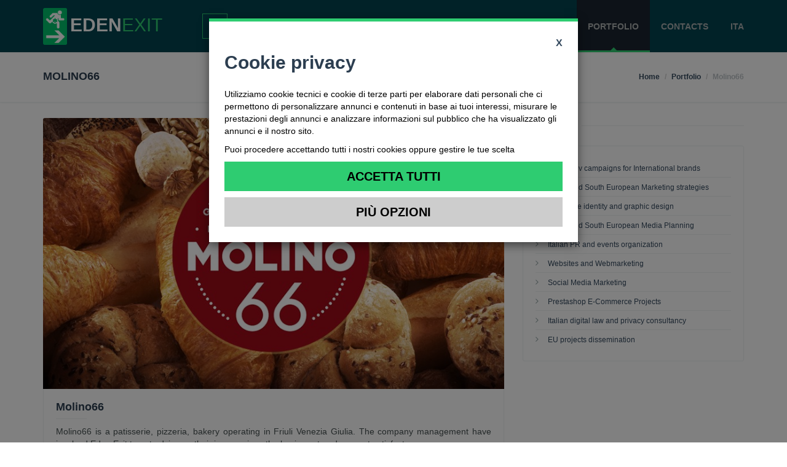

--- FILE ---
content_type: text/html; charset=UTF-8
request_url: https://www.edenexit.eu/portfolio/molino66.html
body_size: 6867
content:
<!DOCTYPE html>
<html lang="it">
<head>
	<title>Molino66 communication</title>
	<!-- Metatag -->
	<meta http-equiv="Content-Type" content="text/html; charset=utf-8" />
	<meta name="viewport" content="width=device-width, initial-scale=1.0" />
	<meta name="description" content="Exit Eden has developed the communication project for Molino66 , a patisserie , pizzeria , bakery operating in Friuli Venezia Giulia ." />
	<meta name="keywords" content="" />
	<meta name="robots" content="index,follow" />
	<!-- Metatag fine -->
	<base href="https://www.edenexit.eu/" />
	<link rel="icon" type="image/x-icon" href="https://www.edenexit.eu/favicon.ico" />
	<link rel="stylesheet" type="text/css" href="assets/css/bootstrap.css" />
	<!--<link rel="stylesheet" type="text/css" href="assets/css/font-awesome_OLD.min.css" />-->
	<link rel="stylesheet" type="text/css" href="assets/css/font-awesome.min.css" />
	<link rel="stylesheet" type="text/css" href="assets/css/test.css" />
	<link rel="stylesheet" type="text/css" href="https://www.edenexit.eu/assets/css/cookies.css?t=20220928" />
	<link rel="stylesheet" type="text/css" href="assets/prettyPhoto/css/prettyPhoto.css" />
    <link rel="stylesheet" type="text/css" href="assets/js/fancybox215/jquery.fancybox.css" />
    <!-- <link rel="stylesheet" type="text/css" href="assets/js/revolutionslider/css/fullwidth.css" media="screen" /> -->
    <!-- SLIDER REVOLUTION OLD-FUNZIONNATE SCRIPTS  -->
    <!--<link rel="stylesheet" type="text/css" href="assets/js/rs-plugin/css/settings.css" media="screen" />-->
	<!-- SLIDER REVOLUTION 4.x CSS SETTINGS -->
	<link rel="stylesheet" type="text/css" href="assets/js/rs-plugin/css/settings.css" media="screen" />
    
			<!-- Analytics -->
			<script type="text/javascript">
			  var _gaq = _gaq || [];
			  _gaq.push(['_setAccount', 'UA-3630456-63']);
			  _gaq.push(['_trackPageview']);
			  _gaq.push(['_gat._anonymizeIp']);
			  (function() {
			    var ga = document.createElement('script'); ga.type = 'text/javascript'; ga.async = true;
			    ga.src = ('https:' == document.location.protocol ? 'https://ssl' : 'http://www') + '.google-analytics.com/ga.js';
			    var s = document.getElementsByTagName('script')[0]; s.parentNode.insertBefore(ga, s);
			  })();
			</script>
			<!-- /Analytics -->
		</head>
<body>
	<script>
		function fbShare(link,name,caption,description,picture){
			FB.ui({
				method: 'feed',
				link: link,
				name: name,
				caption: caption,
				description: description,
				picture: picture
			},function(response){
				if (response && response.post_id){ $.ajax({url:ps_sc_link}); }else{ }
			});
		}
		 function openPopupSocial(url){
				//if(url.search("pinterest")!=-1){
				//	window.open(url,'','scrollbars=no,resizable=no,width=760,height=410,status=no,location=no,toolbar=no');
				//}
				if(url.search("twitter")!=-1){
					window.open(url,'','scrollbars=no,resizable=no,width=500,height=530,status=no,location=no,toolbar=no');
				}
		}
	</script>
		<!--Start of Tawk.to Script-->
	<!--<script type="text/javascript">
		var $_Tawk_API={},$_Tawk_LoadStart=new Date();
		(function(){
		var s1=document.createElement("script"),s0=document.getElementsByTagName("script")[0];
		s1.async=true;
		s1.src='https://embed.tawk.to/55a5258584d307454c00e1e3/default';
		s1.charset='UTF-8';
		s1.setAttribute('crossorigin','*');
		s0.parentNode.insertBefore(s1,s0);
		})();
	</script>-->
	<!--End of Tawk.to Script-->
	<header data-offset-top="150" data-spy="affix" class="header affix-top" id="header">
		<nav role="navigation" class="navbar navbar-default">
			<div class="container">
				<!-- Brand and toggle get grouped for better mobile display -->
				<div class="navbar-header">
				<button type="button" id="navbar-share-collapse" class="hidden-lg">
					<img src="assets/images/share.png" alt="condividi" />
				</button>
				<button data-target=".navbar-ex1-collapse" data-toggle="collapse" class="navbar-toggle" type="button">
					<span class="sr-only">Toggle navigation</span>
					<span class="icon-bar"></span>
					<span class="icon-bar"></span>
					<span class="icon-bar"></span>
				</button>
				<button type="button" id="navbar-share-collapse1" class="hidden-xs hidden-sm hidden-md">
					<img src="assets/images/share.png" alt="condividi" />
				</button>
				<a href="https://www.edenexit.eu/" class="navbar-brand">
					<div class="hidden-xs hidden-sm hidden-md"><img src="./loghetto.png" height="60" alt="Eden Exit" id="logo" />EDEN<span>EXIT</span></div>
					<div class="hidden-lg"><img src="./loghetto1.png" height="42" alt="Eden Exit" id="logomobile" /></div>
				</a>

				</div>
				<!-- Collect the nav links, forms, and other content for toggling -->
				<div class="navbar-share-collapse social">
										<ul class="navbar-nav container">
						<!-- SHARE SOCIAL -->
						<li><a href="javascript: fbShare('https://www.edenexit.eu/portfolio/molino66.html','Molino66 communication','&copy; Eden Exit s.r.l.','Exit Eden has developed the communication project for Molino66 , a patisserie , pizzeria , bakery operating in Friuli Venezia Giulia .','https://www.edenexit.eu/immagini/portfolio/157/molino66.jpg');"><i class="fa fa-facebook-square"></i> Share on Facebook</a></li>
						<li><a href="javascript: openPopupSocial('https://twitter.com/share?text=Portfolio - Molino66 communication&amp;url=https%3A%2F%2Fwww.edenexit.eu%2Fportfolio%2Fmolino66.html');"><i class="fa fa-twitter-square"></i> Share on Twitter</a></li>
						<!-- .SHARE SOCIAL -->
					</ul>
				</div>
				<div class="collapse navbar-collapse navbar-ex1-collapse">
					<ul class="nav navbar-nav">
						<li>
							<a href="https://www.edenexit.eu/">Home</a>
						</li>
												<li>
							<a href="https://www.edenexit.eu/about-us/">About Us</a>
						</li>
												<li>
							<a href="https://www.edenexit.eu/services/">Services</a>
						</li>
												<li class="active">
							<a href="https://www.edenexit.eu/portfolio/">Portfolio</a>
						</li>
												<li>
							<a href="https://www.edenexit.eu/contacts/">Contacts</a>
						</li>
						<li><a href="http://www.edenexit.com">ITA</a></li>
					</ul>
				<!-- /.nav -->
				</div>
				<!-- /.navbar-collapse -->
			</div>
			<!-- /.container -->
		</nav>
		<!-- /.navbar -->
	</header>
<div id="post-1" class="main-wrapper layout-1">
    <section id="page-title-wrapper" class="page-title-wrapper">
        <div class="container">
            <div class="row">
                <div class="col-sm-6"><h4>Molino66</h4></div>
                <div class="col-xs-6 hidden-xs">
                    <ol class="breadcrumb pull-right">
                        <li><a href="https://www.edenexit.eu/">Home</a></li>
                        <li><a href="portfolio">Portfolio</a></li>
                        <li class="active">Molino66</li>
                    </ol>
                </div>
            </div>
        </div>
    </section>
    <!--<section id="main-and-sidebar" class="pad-25">-->
    <section id="main-and-sidebar">
        <div class="container">
            <div class="row">
                <div class="col-md-8 main">
                    <div class="post-wrapper">
                        <article class="post">
                            <div class="post-thumb" style="overflow:hidden;">
                                                                <a href="immagini/portfolio/157/zoom_molino66.jpg" rel="prettyPhoto[pp_gal]" class="portfolio-zoom"><img src="https://www.edenexit.eu/immagini/portfolio/157/zoom_molino66.jpg" alt="" title="" width="809" height="476" class="img-responsive" /></a>                            </div>
                            <div class="post-details">
                                <h4 class="post-title">Molino66</h4>
                                <p><p style="text-align: justify;">Molino66 is a patisserie, pizzeria, bakery operating in Friuli Venezia Giulia. The company management have involved Eden Exit to get advice on their image, since the business trend was not satisfactory.</p>
<p style="text-align: justify;">By working together, we changed the business name (formerly Borgo Favria) in order to convey a more modern mood. Eden Exit suggested "Molino66", where "Molino" (mill) refers to the raw material, while "66" refers to the street number of the venue.</p>
<p style="text-align: justify;">This change involved:<br /> <strong>- Company logo</strong><br /><strong> - Labels and business cards</strong><br /><strong> - Product packaging</strong><br /><strong> - Signage and display</strong><br /><br /> We also developed a new website and started a social media strategy on Facebook, which quickly led to reach a large number of fans and triggered the word of mouth. To date, the company is gradually increasing the volume of business and is also selling packaged products outside of their traditional basin.</p></p>                            </div>
                                                        <!--<div class="post-author pad-top-50 pad-bottom-25">-->
                            <div class="post-author pad-top-25">
                                                                <div class="col-xs-12 subpage-title"><h5>LINK</h5></div>
                                <div class="col-xs-12">
                                	<ul id="links">
                                	<li class="btn btn-flat flat-success btn-rounded"><a href="http://www.molino66.it"  target="_blank">Molino66 website</a></li>                                	</ul>
                                </div>
                                <div style="width:100%; height:20px;"></div>
                                                                <div class="col-xs-12 subpage-title"><h5>GALLERY</h5></div>
                                <div class="col-xs-12">
                                	<ul id="galleria">
                                	<li><a href="immagini/portfolio/157/zoom_molino66-packaging.jpg" rel="prettyPhoto[pp_gal]" class="portfolio-zoom"><img src="https://www.edenexit.eu/immagini/portfolio/157/molino66-packaging.jpg" alt="" title="" width="237" height="140" style="margin-top:0px;margin-left:-48px;" /></a></li><li><a href="immagini/portfolio/157/zoom_molino66-sito.jpg" rel="prettyPhoto[pp_gal]" class="portfolio-zoom"><img src="https://www.edenexit.eu/immagini/portfolio/157/molino66-sito.jpg" alt="" title="" width="237" height="140" style="margin-top:0px;margin-left:-48px;" /></a></li><li><a href="immagini/portfolio/157/zoom_molino66-promofacebook.jpg" rel="prettyPhoto[pp_gal]" class="portfolio-zoom"><img src="https://www.edenexit.eu/immagini/portfolio/157/molino66-promofacebook.jpg" alt="" title="" width="237" height="140" style="margin-top:0px;margin-left:-48px;" /></a></li>                                	</ul>
                                </div>
                                <div style="width:100%; height:20px;"></div>
                                                            </div>
                                                    </article>
                    </div>
                </div>
                <!-- /.main -->
                <div class="col-md-4 sidebar">                     
                    <div class="widget categories">
                        <div class="subpage-title"><h5>SERVICES</h5></div>
                        <ul class="widget-list">
                        	<li><a href="https://www.edenexit.eu/services/italian-advertising-campaign/" title="Italian adv campaigns for International brands">Italian adv campaigns for International brands</a></li><li><a href="https://www.edenexit.eu/services/marketing-strategies-italy/" title="Italian and South European Marketing strategies">Italian and South European Marketing strategies</a></li><li><a href="https://www.edenexit.eu/services/corporate-identity/" title="Corporate identity and graphic design">Corporate identity and graphic design</a></li><li><a href="https://www.edenexit.eu/services/media-planning/" title="Italian and South European Media Planning">Italian and South European Media Planning</a></li><li><a href="https://www.edenexit.eu/services/italian-public-relations-agency/" title="Italian PR and events organization">Italian PR and events organization</a></li><li><a href="https://www.edenexit.eu/services/websites-and-webmarketing/" title="Websites and Webmarketing">Websites and Webmarketing</a></li><li><a href="https://www.edenexit.eu/services/social-media-marketing/" title="Social Media Marketing">Social Media Marketing</a></li><li><a href="https://www.edenexit.eu/services/prestashop-ecommerce-projects-italy/" title="Prestashop E-Commerce Projects">Prestashop E-Commerce Projects</a></li><li><a href="https://www.edenexit.eu/services/italian-digital-law-privacy-consultancy/" title="Italian digital law and privacy consultancy">Italian digital law and privacy consultancy</a></li><li><a href="https://www.edenexit.eu/services/eu-projects-dissemination/" title="EU projects dissemination">EU projects dissemination</a></li>                        </ul>
                    </div>
                </div>
            </div>
        </div>
    </section>
</div>
<div class="modal fade" data-backdrop="static" data-keyboard="false" id="cookiechoice" tabindex="-1" role="dialog" aria-labelledby="exampleModalLabel" aria-hidden="true">
    <div class="modal-dialog" role="document">
        <div class="modal-content">
            <a id="closeChoice">X</a>
            <h2>Cookie privacy</h2>
            <p>Utilizziamo cookie tecnici e cookie di terze parti per elaborare dati personali che ci permettono di personalizzare annunci e contenuti in base ai tuoi interessi, misurare le prestazioni degli annunci e analizzare informazioni sul pubblico che ha visualizzato gli annunci e il nostro sito.</p>
            <p>Puoi procedere accettando tutti i nostri cookies oppure gestire le tue scelta</p>
            <a class="btn btn-primary accetta" id="acceptAllCookies">Accetta Tutti</a>
            <a id="moreOptionsButton" class="btn btn-primary grigio collapsed" data-toggle="collapse" href="#moreOptions" role="button" aria-expanded="false" aria-controls="moreOptions" data-alternate-text="Meno Opzioni">Più Opzioni</a>
            <div id="moreOptions" class="collapse">
                <label class="container"><strong>Tecnici e analitici anonimi</strong>
                    <input name="technical" id="choice_technical" type="checkbox" checked="checked" disabled="disabled" />
                    <span class="checkmark"></span>
                </label>
                <p>I cookie tecnici sono quelli utilizzati al solo fine di &ldquo;effettuare la trasmissione di una comunicazione su una rete di comunicazione elettronica, o nella misura strettamente necessaria al fornitore di un servizio WEB esplicitamente richiesto dall'utente a erogare tale servizio&rdquo;. Essi non vengono utilizzati per scopi ulteriori e sono normalmente installati direttamente dal titolare o gestore del sito web. Possono essere suddivisi in cookie di navigazione o di sessione, che garantiscono la normale navigazione e fruizione del sito web. I cookie analitici anonimi consentono di realizzare statistiche aggregate in forma anonima.</p>
                <label class="container"><strong>Analitici</strong>
                    <input name="analytics" id="choice_analytics" type="checkbox" />
                    <span class="checkmark"></span>
                </label>
                <p>I cookie analitici, anche detti &ldquo;analytics&rdquo;, consentono di realizzare delle dettagliate statistiche sui visitatori di un sito web come per esempio, la visualizzazione di determinate pagine, il numero di visitatori, del tempo trascorso sul sito dagli utenti e delle modalit&agrave; di arrivo.</p>
                <label class="container"><strong>Profilanti</strong>
                    <input name="marketing" id="choice_marketing" type="checkbox" />
                    <span class="checkmark"></span>
                </label>
                <p>Al fine di fornirti ulteriori funzioni e servizi all'interno di questo sito, noi lavoriamo con terze parti che, in modo indipendente e da noi non direttamente controllabile, potrebbero usare i loro cookie per raccogliere informazioni sulle attivit&agrave; da te compiute durante la navigazione delle pagine di questo sito. Queste informazioni potrebbero essere utilizzate per proporti pubblicit&agrave; in linea con i tuoi interessi, sulla base dei contenuti da te visitati, o per misurare l'efficacia delle campagne pubblicitarie.</p>
                <button id="saveChoice" class="btn btn-primary accetta">Salva impostazioni</button>
            </div>
        </div>
    </div>
</div>
<script type="text/javascript">
var baseUrl = 'https://www.edenexit.eu/';
var cookies = {analytics:0,marketing:0};
var gaID = 'UA-3630456-63';
var fbID = '1556719867970444';
</script>
<footer id="footer-1" class="footer">
	<div class="container">
        <div class="row">
            <div class="col-xs-12 col-sm-12 col-md-12 col-lg-12">
            	<div class="col-xs-12 col-sm-4 col-md-4 col-lg-3">
            		<div><a class="navbar-brand" href="https://www.edenexit.eu/"><img height="60" alt="Eden Exit" src="./loghetto.png">EDEN<span>EXIT</span></a></div>
            		            			<div class="clearfix"></div>
            			<div><p>Vicolo Paolo Veronese 16/B<br />31100 Treviso (TV)<br />Phone: +39 0422 1830444<br />E-Mail: <script type="text/javascript">
		<!--
		fix3="<"+"/";fix="mai";fix1="<a";fix1+=" hre"+"f=\"";fix+="lto:";fix2="\">";fix3+="a";fix3+=">";fix5="&#105;n&#102;&#111;";fix4="&#64;&#101;&#100;&#101;&#110;&#101;&#120;i&#116;&#46;co&#109;";fix6="edenexit&#46;com";fix7="info";fix6="&#64;"+fix6;document.write(fix1+fix+fix5+fix4+fix2+fix7+fix6+fix3);
		-->
		</script><br />PEC: <script type="text/javascript">
		<!--
		fix3="<"+"/";fix="mai";fix1="<a";fix1+=" hre"+"f=\"";fix+="lto:";fix2="\">";fix3+="a";fix3+=">";fix5="&#101;&#100;&#101;ne&#120;it";fix4="&#64;&#112;&#101;&#99;&#46;it";fix6="pec&#46;it";fix7="edenexit";fix6="&#64;"+fix6;document.write(fix1+fix+fix5+fix4+fix2+fix7+fix6+fix3);
		-->
		</script><br />E-Mail: <script type="text/javascript">
		<!--
		fix3="<"+"/";fix="mai";fix1="<a";fix1+=" hre"+"f=\"";fix+="lto:";fix2="\">";fix3+="a";fix3+=">";fix5="j&#111;&#98;&#115;";fix4="&#64;&#101;d&#101;&#110;&#101;&#120;&#105;&#116;&#46;&#99;o&#109;";fix6="edenexit&#46;com";fix7="jobs";fix6="&#64;"+fix6;document.write(fix1+fix+fix5+fix4+fix2+fix7+fix6+fix3);
		-->
		</script></p></div>
            		            		<div class="clearfix"></div>
            		<div class="subpage-title"><h5>KEEP IN TOUCH</h5></div>
            		<ul class="social-links">
        			<li><a href="https://www.facebook.com/edenexit/"  target="_blank" class="facebook"><i class="fa fa-facebook"></i></a></li> <li><a href="https://plus.google.com/+Edenexit/"  target="_blank" class="google-plus"><i class="fa fa-google-plus"></i></a></li> <li><a href="https://twitter.com/edenexit"  target="_blank" class="twitter"><i class="fa fa-twitter"></i></a></li> <li><a href="https://www.pinterest.com/edenexit/"  target="_blank" class="pinterest"><i class="fa fa-pinterest"></i></a></li> <li><a href="http://blog.edenexit.com/feed/"  target="_blank" class="rss"><i class="fa fa-rss"></i></a></li>                     </ul>
                                	</div>
            	            	<div class="col-xs-12 col-sm-4 col-md-4 col-lg-3">
            		<div class="subpage-title"><h5>SERVICES IN SHORT</h5></div>
            									<a href="https://www.edenexit.eu/services/italian-advertising-campaign.html">Italian adv campaigns for International brands</a><br />
												<a href="https://www.edenexit.eu/services/marketing-strategies-italy.html">Italian and South European Marketing strategies</a><br />
												<a href="https://www.edenexit.eu/services/corporate-identity.html">Corporate identity and graphic design</a><br />
												<a href="https://www.edenexit.eu/services/media-planning.html">Italian and South European Media Planning</a><br />
												<a href="https://www.edenexit.eu/services/italian-public-relations-agency.html">Italian PR and events organization</a><br />
												<a href="https://www.edenexit.eu/services/websites-and-webmarketing.html">Websites and Webmarketing</a><br />
												<a href="https://www.edenexit.eu/services/social-media-marketing.html">Social Media Marketing</a><br />
												<a href="https://www.edenexit.eu/services/prestashop-ecommerce-projects-italy.html">Prestashop E-Commerce Projects</a><br />
												<a href="https://www.edenexit.eu/services/italian-digital-law-privacy-consultancy.html">Italian digital law and privacy consultancy</a><br />
												<a href="https://www.edenexit.eu/services/eu-projects-dissemination.html">EU projects dissemination</a><br />
					            	</div>
            					<div class="col-xs-12 col-sm-4 col-md-4 col-lg-3 assvirtfoo">
            		<div class="col-xs-12 col-sm-12 col-md-12 col-lg-12 hide">
            			<div class="subpage-title"><h5>VIRTUAL ASSISTANT</h5></div>
            			<a href="javascript:;" id="imgAssistant" style="text-decoration:none"><img src="assets/images/assistente-virtuale.jpg" alt="assistente virtuale" /></a>
        				<div style="width:100%; height:10px;"></div>
        				<div class="clearfix"></div>
            		</div>
            		<div class="col-xs-12 col-sm-12 col-md-12 col-lg-12">
	            		<div class="subpage-title"><h5>INFORMATION</h5></div>
	            		<a href="legali.html" class="legali">Legal Notes</a> - <a href="privacy.html" class="privacy">Privacy</a> - <a id="cookiebutton" class="link">Manage Cookies</a>
            		</div>
            	</div>
            	<!--<div class="col-xs-12 col-sm-4 col-md-4 col-lg-3">
            		<div class="subpage-title"><h5>INFORMAZIONI</h5></div>
            		<a href="legali.html" class="legali">Note Legali</a> - <a href="privacy.html" class="privacy">Privacy</a>
            	</div>-->
            </div>
            <div class="clearfix"></div>
                        <!--<div id="footer2">-->
            	             <!--</div>-->
                    </div>
    </div>
</footer>
<a id="toTop" href="javascript:;" onclick="$('html, body').animate({scrollTop:0});"><span id="toTopHover"></span></a>
<!--<script type="text/javascript" src="assets/js/jquery-1.10.2.js"></script>-->
<script type="text/javascript" src="assets/js/jquery-2.0.3.min.js"></script>
<script type="text/javascript" src="assets/js/bootstrap.min.js"></script>
<script type="text/javascript" src="assets/js/carouFredSel-6.2.1/jquery.carouFredSel-6.2.1-packed.js"></script>
<script type="text/javascript" src="assets/js/fancybox215/jquery.fancybox.pack.js"></script>
<script type="text/javascript" src="https://www.edenexit.eu/assets/js/cookies.js?t=20220928"></script>
<!--<script type="text/javascript" src="assets/UItoTop/js/easing.js"></script>-->
<!-- SLIDER REVOLUTION OLD-FUNZIONANTE SCRIPTS  -->
<!--<script type="text/javascript" src="assets/js/rs-plugin/js/jquery.themepunch.plugins.min.js"></script>
<script type="text/javascript" src="assets/js/rs-plugin/js/jquery.themepunch.revolution.min.js"></script>-->
<!-- SLIDER REVOLUTION 4.x SCRIPTS  -->
<script type="text/javascript" src="assets/js/rs-plugin/js/jquery.themepunch.tools.min.js"></script>
<script type="text/javascript" src="assets/js/rs-plugin/js/jquery.themepunch.revolution.min.js"></script>
<!-- FILTRAGGIO PORTFOLIO -->
<script type="text/javascript" src="assets/prettyPhoto/js/jquery.prettyPhoto.js"></script>
<script type="text/javascript" src="assets/isotope-site/jquery.isotope.min.js"></script>
<!--<script type="text/javascript" src="assets/js/jquery-migrate-1.2.1.min.js"></script>
<script type="text/javascript" src="assets/js/isotope.pkgd.min.js"></script>
<script type="text/javascript" src="assets/FitVids.js/jquery.fitvids.js"></script>-->
<!-- REVOLUTION SLIDER -->
<script type="text/javascript" src="assets/home.js"></script>
<script type="text/javascript">
	jQuery(document).ready(function(){
		jQuery(".legali").fancybox({'width':350,'height':300,'type':'iframe'});
		jQuery(".privacy").fancybox({'width':900,'height':'75%','type':'iframe'});
				// PrettyPhoto
        jQuery("a[rel^='prettyPhoto']").prettyPhoto({
            theme: 'light_square',
            social_tools: false
        });
        					jQuery('#cookie').fadeIn("fast");
						jQuery('#cookieok').click(function(){ jQuery('#cookie').fadeOut("fast"); });
				jQuery('#navbar-share-collapse').click(function(){
			jQuery('.navbar-share-collapse').slideToggle({direction:'up'},200);
		});
		jQuery('#navbar-share-collapse1').click(function(){
			jQuery('.navbar-share-collapse').slideToggle({direction:'up'},200);
		});
		jQuery('div.navbar-share-collapse > ul.navbar-nav > li > a').click(function(){
			jQuery('.navbar-share-collapse').slideUp(200);
		});
		
askCookieChoice();	});
	// Isotope Portfolio
    var $container = jQuery('#isotope-portfolio-container');
    var $filter = jQuery('.portfolio-filter');
    jQuery(window).load(function(){
        // Initialize Isotope
        $container.isotope({ itemSelector: '.portfolio-item-wrapper' });
        jQuery('.portfolio-filter a').click(function () {
            var selector = jQuery(this).attr('data-filter');
            $container.isotope({ filter: selector });
            return false;
        });
        $filter.find('a').click(function () {
            var selector = jQuery(this).attr('data-filter');
            $filter.find('a').parent().removeClass('active');
            jQuery(this).parent().addClass('active');
        });
        /*jQuery('#imgAssistant').click(function(){
        	var LivingActorAssistant = new LivingActor.Assistant(_laaO);
        	LivingActorAssistant.playSequence("Welcome");
        });*/
    });
</script>
<!-- JS fine -->
<script type="text/javascript">/* jQuery(document).ready(function(){jQuery("a.galleryItem").fancybox();});
 */</script></body>
</html>


--- FILE ---
content_type: text/css
request_url: https://www.edenexit.eu/assets/css/test.css
body_size: 9422
content:
/* Default CSS
 * -------------------------- */
body {
    font-family: 'Open Sans', sans-serif;
    font-size: 12px;
    color: #95a5a6;
}

h1, h2, h3, h4, h5, h6, .h1, .h2, .h3, .h4, .h5, .h6 {
    font-family: 'Montserrat', sans-serif;
    font-weight: 700;
    color: #2c3e50;
}

iframe {
    border: 0;
}

input, button, select, textarea {
    font-family: 'Montserrat', sans-serif;
}

a {
    color: #34495e;
    -webkit-transition: all 0.2s ease;
    transition: all 0.2s ease;
    font-family: 'Montserrat', sans-serif;
}

a:hover, a:focus {
    color: #2ecc71;
    text-decoration: none;
}

a:focus {
  outline: none;
}

::selection {
    background-color: #2ECC71; /* #96e5b8; */
    color: #ffffff;
}

::-moz-selection {
    background-color: #2ECC71;
    color: #ffffff;
}

/* Lists
 * -------------------------- */
.fa-ul {
    margin-left: 20px;
}
.fa-ul > li {
  position: relative;
  padding: 5px 0;
}
.fa-ul > li:first-child {
  padding-top: 0
}
.fa-ul > li:last-child {
  padding-bottom: 0
}
.fa-li {
  top: 8px;
}
.fa-ul > li:first-child .fa-li {
  top: 3px;
}

/* Flush Style
 * -------------------------- */
.flush {
    margin-right: 0;
    margin-left: 0;
}

.flush .col-xs-1, .flush .col-xs-2, .flush .col-xs-3, .flush .col-xs-4, .flush .col-xs-5, .flush .col-xs-6, .flush .col-xs-7, .flush .col-xs-8, .flush .col-xs-9, .flush .col-xs-10, .flush .col-xs-11, .flush .col-xs-12, .flush .col-sm-1, .flush .col-sm-2, .flush .col-sm-3, .flush .col-sm-4, .flush .col-sm-5, .flush .col-sm-6, .flush .col-sm-7, .flush .col-sm-8, .flush .col-sm-9, .flush .col-sm-10, .flush .col-sm-11, .flush .col-sm-12, .flush .col-md-1, .flush .col-md-2, .flush .col-md-3, .flush .col-md-4, .flush .col-md-5, .flush .col-md-6, .flush .col-md-7, .flush .col-md-8, .flush .col-md-9, .flush .col-md-10, .flush .col-md-11, .flush .col-md-12, .flush .col-lg-1, .flush .col-lg-2, .flush .col-lg-3, .flush .col-lg-4, .flush .col-lg-5, .flush .col-lg-6, .flush .col-lg-7, .flush .col-lg-8, .flush .col-lg-9, .flush .col-lg-10, .flush .col-lg-11, .flush .col-lg-12 {
    padding-right: 0;
    padding-left: 0;
}

/* Header
 * -------------------------- */
#header.affix {
    width: 100%;
    z-index: 999;
}
#header {
    width: 100%;
    z-index: 999;
    position: fixed;
}

.main-wrapper{ padding-top: 85px; }

#header .navbar { 
    border: 0;
    -webkit-box-shadow: 0 0 5px rgba(0, 0, 0, 0.05);
    box-shadow: 0 0 5px rgba(0, 0, 0, 0.05);
    margin-bottom: 0;
    border-radius: 0;
    font-family: 'Montserrat', sans-serif;
    -webkit-transition: all 0.2s ease;
    transition: all 0.2s ease;
    background-color: #2C3E50;
}
#header.affix .navbar.navbar-default {
    background-color: rgba(44, 62, 80, 0.9);
}
#header .navbar-brand {
    -webkit-transition: all 0.2s ease;
    transition: all 0.2s ease;
    font-size: 24px;
    font-weight: 800;
    color: #ffffff !important;
    text-transform: uppercase;
    padding-top: 13px;
    padding-bottom: 25px;
    font-family: 'Open Sans', sans-serif;
}

#header.affix .navbar-brand {
    padding-top: 2px;
    padding-bottom: 25px;
    font-size: 24px;
}

#header .navbar-brand:hover, #header .navbar-brand:focus {
    color: #2c3e50;
}

#header .navbar-brand span {
    font-weight: 400;
    color: #2ecc71;
}

#header .navbar-toggle {
    border-radius: 0;
    margin-top: 33px;
}
#header.affix .navbar-toggle {
    margin-top: 21px;
}

#header .navbar-toggle:hover, #header .navbar-toggle:focus {
    background-color: #2ecc71;
    border-color: #2ecc71;
}

#header .navbar-toggle:hover .icon-bar, #header .navbar-toggle:focus .icon-bar {
    background-color: #ffffff;
}

#header .navbar-nav > li > a {
    font-weight: 700;
}

#header .navbar-nav > li > .dropdown-menu {
    font-size: 13px;
}

#header .dropdown-menu > li > a {
    font-weight: 400;
}

@media (max-width: 767px) {
    #header .navbar-collapse {
        border-top: 0;
    }

    #header .navbar-collapse.in {
        overflow-y: visible;
    }

    #header .navbar-nav {
        margin: 0 -15px;
        padding-top: 15px;
        padding-bottom: 15px;
        background-color: #34495e;
    }

    #header .navbar-nav > li > a {
        color: #bdc3c7;
        font-size: 13px;
    }

    #header .navbar-nav > li > a:hover, #header .navbar-nav > li > a:focus {
        color: #fff;
    }

    #header .navbar-nav .open .dropdown-menu > li > a {
        color: #bdc3c7;
    }

    #header .navbar-nav .open .dropdown-menu > li > a:hover, #header .navbar-nav .open .dropdown-menu > li > a:focus {
        color: #ecf0f1;
    }

    #header .navbar-nav > .open > a, #header .navbar-nav > .open > a:hover, #header .navbar-nav > .open > a:focus {
        z-index: 0;
    }

    #header .nav > li.dropdown:before {
        content: "+";
        position: absolute;
        top: 5px;
        right: 15px;
        color: #bdc3c7;
        font-size: 18px;
        z-index: 9999;
    }

    #header .nav > li.dropdown.open:before {
        content: "-";
        right: 17px;
    }

    #header .dropdown-menu > li > a:before {
        content: "-";
        margin-right: 5px;
        margin-left: -10px;
    }

    #header .navbar-nav .open .dropdown-menu > .active > a, #header .navbar-nav .open .dropdown-menu > .active > a:hover, #header .navbar-nav .open .dropdown-menu > .active > a:focus, #header .navbar-nav > .active > a, #header .navbar-nav > .active > a:hover, #header .navbar-nav > .active > a:focus, #header .navbar-nav > .open > a, #header .navbar-nav > .open > a:hover, #header .navbar-nav > .open > a:focus {
        color: #ecf0f1;
        background-color: #2c3e50;
    }
}

@media (min-width: 768px) {
    #header .navbar-nav {
        float: right;
        margin-right: -15px;
    }
    
    #header .navbar-nav > li > a {
        padding: 33px 18px 32px 18px;
        text-transform: uppercase;
    }

    #header.affix .navbar-nav > li > a {
        padding: 25px 18px;
        text-transform: uppercase;
    }

    #header .navbar-nav > li > a:hover, #header .navbar-nav > li > a:focus {
        color: #2ecc71;
    }

    #header .navbar-nav > .open > a, #header .navbar-nav > .open > a:hover, #header .navbar-nav > .open > a:focus {
        background-color: transparent;
        color: #2ecc71;
    }

    #header .navbar-nav > li:last-child > a {
        padding-right: 0;
    }

    #header .navbar-nav > li.active:last-child > a {
        padding-right: 18px;
    }

    #header .navbar-nav > .active > a, #header .navbar-nav > .active > a:hover, #header .navbar-nav > .active > a:focus {
        border-bottom: 3px solid #2ecc71;
        padding-bottom: 29px;
        background-color: #1a242f;
    }

    #header.affix .navbar-nav > .active > a, #header.affix .navbar-nav > .active > a:hover, #header.affix .navbar-nav > .active > a:focus {
        border-bottom: 2px solid #2ecc71;
        padding-bottom: 23px;
    }

    #header .navbar-nav > .active > a:after {
        position: absolute;
        display: block;
        width: 0;
        height: 0;
        border-color: transparent;
        border-style: solid;
        border-width: 5px;
        border-top-width: 0;
        border-bottom-color: #2ecc71;
        bottom: 0px;
        left: 50%;
        content: "";
        margin-left: -5px;
    }

    #header .navbar-nav > li > .dropdown-menu {
        border: 0;
        border-top: 3px solid #2ecc71;
        margin-top: -3px;
        border-radius: 0;
        background-color: #ffffff;
    }

    #header .dropdown-menu > li > a {
        padding: 10px 20px;
        color: #7f8c8d;
        border-bottom: 1px solid #ecf0f1;
    }

    #header .dropdown-menu > li:last-child > a {
        border-bottom: 0;
    }

    #header .dropdown-menu > .active > a, #header .dropdown-menu > .active > a:hover, #header .dropdown-menu > .active > a:focus, #header .dropdown-menu > li > a:hover, #header .dropdown-menu > li > a:focus {
        color: #ffffff !important;
        background-color: #2ecc71;
        border-color: #2ecc71;
    }
}

/* Social Links
 * -------------------------- */
.social-links {
    padding-left: 0;
    list-style: none;
    font-size: 15px;
    margin: 0;
}

.social-links > li {
    display: inline-block;
}

.social-links > li a {
    color: rgb(127, 140, 141);
    width: 30px;
    height: 30px;
    display: block;
    text-align: center;
    line-height: 30px;
    border: 1px solid #bdc3c7;
}

.social-links > li a.facebook:hover {
    background-color: #2f5a9a;
    color: #fff !important;
    border-color: #2f5a9a;
}
.social-links > li a.twitter:hover {
    background-color: #3abdd1;
    color: #fff !important;
    border-color: #3abdd1;
}
.social-links > li a.google-plus:hover {
    background-color: #363636;
    color: #fff !important;
    border-color: #363636;
}
.social-links > li a.pinterest:hover {
    background-color: #d13a3a;
    color: #fff !important;
    border-color: #d13a3a;
}
.social-links > li a.rss:hover {
    background-color: #f15200;
    color: #fff !important;
    border-color: #f15200;
}

/* Index Slider
 * -------------------------- */
.fullwidthbanner-container {
    /* width: 100% !important; */
    position: relative !important;
    max-height: 500px !important; */
    overflow: hidden !important;
    padding: 0 !important;
}

@media (max-width: 1140px) {
    .fullwidthbanner-container {
        display:none;
    }
}


.tp-caption.btn a {
    color: inherit;
}

.tp-leftarrow.default, .tp-rightarrow.default {
    background-image: none;
    background-color: rgba(44, 62, 80,0.5);
    opacity: 0;
    filter: alpha(opacity=0);
    height: 50px;
    -webkit-transition: background-color 0.3s ease;
    transition: background-color 0.3s ease;
}

.tp-leftarrow.default:before, .tp-rightarrow.default:before {
    font-family: 'FontAwesome';
    /* content: "\f104"; */
    width: 20px;
    height: 20px;
    line-height: 20px;
    text-align: center;
    font-size: 20px;
    display: block;
    margin-top: 15px;
    margin-left: 10px;
    color: #ffffff;
}

.tp-rightarrow.default:before {
    /* content: "\f105"; */
}

.tp-leftarrow:hover, .tp-rightarrow:hover {
    background-color: #2ecc71;
}

.fullwidthbanner-container:hover .tp-leftarrow.default, .fullwidthbanner-container:hover .tp-rightarrow.default {
    opacity: 1;
    filter: alpha(opacity=100);
}

/* Isotope Animating
 * -------------------------- */
.isotope,
.isotope .isotope-item {
  /* change duration value to whatever you like */
    -webkit-transition-duration: 0.8s;
    -moz-transition-duration: 0.8s;
    -ms-transition-duration: 0.8s;
    -o-transition-duration: 0.8s;
    transition-duration: 0.8s;
}

.isotope {
    -webkit-transition-property: height, width;
    -moz-transition-property: height, width;
    -ms-transition-property: height, width;
    -o-transition-property: height, width;
    transition-property: height, width;
}

.isotope .isotope-item {
    -webkit-transition-property: -webkit-transform, opacity;
    -moz-transition-property: -moz-transform, opacity;
    -ms-transition-property: -ms-transform, opacity;
    -o-transition-property: -o-transform, opacity;
    transition-property: transform, opacity;
}

/**** disabling Isotope CSS3 transitions ****/

.isotope.no-transition,
.isotope.no-transition .isotope-item,
.isotope .isotope-item.no-transition {
    -webkit-transition-duration: 0s;
    -moz-transition-duration: 0s;
    -ms-transition-duration: 0s;
    -o-transition-duration: 0s;
    transition-duration: 0s;
}

/* Page Title
 * -------------------------- */
#page-title-wrapper {
    -webkit-transition: all 0.2s ease;
    transition: all 0.2s ease;
    padding: 35px 0;
    font-family: 'Montserrat', sans-serif;
    box-shadow: 0 0 5px #ecf0f1;
    border-bottom: 1px solid #ecf0f1;
}

#page-title-wrapper h4 {
    text-transform: uppercase;
    color: #2c3e50;
}

#page-title-wrapper .breadcrumb {
    margin-bottom: 0;
    padding: 12px 15px;
    background-color: transparent;
    padding-right: 0;
    font-weight: 600;
}

#page-title-wrapper .breadcrumb a {
    color: #34495e;
}

#page-title-wrapper .breadcrumb a:hover, #page-title-wrapper .breadcrumb a:focus {
    color: #2ecc71;
}

#page-title-wrapper .breadcrumb > .active {
    color: #bdc3c7;
}

/* Panel
 * -------------------------- */
.panel-title {
    font-size: 13px;
    font-weight: 700;
    color: inherit !important;
    text-transform: uppercase;
}
.panel-title > a, .panel-title > a:hover, .panel-title > a:focus {
  color: inherit !important;
}

/* Collapse
 * -------------------------- */
.panel-group .panel {
    position: relative;
}
.panel-group .panel .panel-title .accordion-toggle:before, .panel-group .panel .panel-title .accordion-toggle.collapsed:before {
    font-family: FontAwesome;
    content: "\f068";
    font-size: 13px;
    margin-right: 10px;
}
.panel-group .panel .panel-title .accordion-toggle.collapsed:before {
    content: "\f067";
}

/* Tabs
 * -------------------------- */
.nav-tabs {
  border-bottom: 0;
}
.nav-tabs > li {
  z-index: 2;
}
.nav-tabs > li > a {
  font-weight: 700;
  font-family: 'Montserrat', sans-serif;
}
.nav-tabs > li.active > a,
.nav-tabs > li.active > a:hover,
.nav-tabs > li.active > a:focus {
  color: #2ecc71;
}
.nav > li > a:hover,
.nav > li > a:focus {
  outline: 0;
}
.tab-content {
    border: 1px solid #ecf0f1;
    padding: 15px;
    position: relative;
    z-index: 1;
}

/* Progress
 * -------------------------- */
.progress {
    height: 37px;
    margin-bottom: 5px;
    background-color: #f5f5f5;
    -webkit-box-shadow: none;
    box-shadow: none;
    font-family: 'Montserrat', sans-serif;
}

.progress-bar {
    font-weight: 700;
    line-height: 37px;
    text-align: left;
    padding-left: 20px;
}

/* Blockquotes
 * -------------------------- */
blockquote small {
  font-size: 13px;
}

/* Testimonials
 * -------------------------- */
.testimonial {
    overflow: hidden;
    float: left;
}

.testimonial-content {
    background-color: #ecf0f1;
    padding: 20px;
    margin-bottom: 25px;
    position: relative;
    font-size: 18px;
    border-radius: 3px;
    color: #34495e;
    font-weight: 300;
}

.testimonial-content p:last-child {
    margin-bottom: 0;
}

.testimonial-content:before {
    position: absolute;
    display: block;
    width: 0;
    height: 0;
    border-color: transparent;
    border-style: solid;
    border-width: 10px;
    border-bottom-width: 0;
    border-top-color: #ecf0f1;
    bottom: -10px;
    left: 45px;
    content: "";
}

.testimonial-author .user-thumb {
    width: 64px;
    height: 65px;
    float: left;
    margin-right: 15px;
    border: 1px solid #ecf0f1;
    padding: 5px;
    border-radius: 100%;
    margin-top: -12px;
}

.testimonial-author .user {
    font-size: 14px;
    font-weight: 700;
    color: #34495e;
}

.testimonial-author .user-info {
    display: block;
    font-weight: 600;
}

/* Buttons
 * -------------------------- */
.btn {
    font-family: 'Montserrat', sans-serif;
    -webkit-transition: all 0.2s ease;
    transition: all 0.2s ease;
    text-transform: uppercase;
    font-weight: 700;
    font-size: 12px;
    padding: 10px 12px;
}

.btn-lg {
    padding: 14px 16px;
    font-size: 14px;
}

.btn-sm,
.btn-xs {
    padding: 8px 10px;
    font-size: 10px;
}

.btn-xs {
    padding: 5px 8px;
}

/* Flat Buttons
 * -------------------------- */
.flat-default,
.flat-default:hover,
.flat-default:active {
    border: 2px solid #bdc3c7;
}

.flat-default, .flat-default.btn-bordered:hover {
    background-color: #bdc3c7;
    color: #ffffff;
}

.flat-default:hover,  .flat-default.btn-bordered {
    background-color: transparent;
    color: #bdc3c7;
}

.flat-primary,
.flat-primary:hover,
.flat-primary:active {
    border: 2px solid rgb(26, 188, 156);
}

.flat-primary, .flat-primary.btn-bordered:hover {
    background-color: rgb(26, 188, 156);
    color: #ffffff;
}

.flat-primary:hover,  .flat-primary.btn-bordered {
    background-color: transparent;
    color: rgb(26, 188, 156);
}

.flat-success,
.flat-success:hover,
.flat-success:active {
    border: 2px solid rgb(46, 204, 113);
}

.flat-success, .flat-success.btn-bordered:hover {
    background-color: rgb(46, 204, 113);
    color: #ffffff;
}

.flat-success:hover,  .flat-success.btn-bordered {
    background-color: transparent;
    color: rgb(46, 204, 113);
}

.flat-info,
.flat-info:hover,
.flat-info:active {
    border: 2px solid rgb(52, 152, 219);
}

.flat-info, .flat-info.btn-bordered:hover {
    background-color: rgb(52, 152, 219);
    color: #ffffff;
}

.flat-info:hover,  .flat-info.btn-bordered {
    background-color: transparent;
    color: rgb(52, 152, 219);
}

.flat-warning,
.flat-warning:hover,
.flat-warning:active {
    border: 2px solid rgb(241, 196, 15);
}

.flat-warning, .flat-warning.btn-bordered:hover {
    background-color: rgb(241, 196, 15);
    color: #ffffff;
}

.flat-warning:hover,  .flat-warning.btn-bordered {
    background-color: transparent;
    color: rgb(241, 196, 15);
}

.flat-danger,
.flat-danger:hover,
.flat-danger:active {
    border: 2px solid rgb(231, 76, 60);
}

.flat-danger, .flat-danger.btn-bordered:hover {
    background-color: rgb(231, 76, 60);
    color: #ffffff;
}

.flat-danger:hover,  .flat-danger.btn-bordered {
    background-color: transparent;
    color: rgb(231, 76, 60);
}

.flat-inverse,
.flat-inverse:hover,
.flat-inverse:active {
    border: 2px solid rgb(52, 73, 94);
}

.flat-inverse, .flat-inverse.btn-bordered:hover {
    background-color: rgb(52, 73, 94);
    color: #ffffff;
}

.flat-inverse:hover,  .flat-inverse.btn-bordered {
    background-color: transparent;
    color: rgb(52, 73, 94);
}

.flat-color,
.flat-color:hover,
.flat-color:active {
    border: 2px solid #2ecc71;
}

.flat-color,
.flat-color.btn-bordered:hover, {
    background-color: #2ecc71;
    color: #ffffff;
}

.flat-color:hover,  .flat-color.btn-bordered {
    background-color: transparent !important;
    color: #2ecc71;
}

.btn-flat:not(.btn-rounded) {
    border-radius: 0;
}

/* Subpage Title
 * -------------------------- */
.subpage-title {
    overflow: hidden;
    position: relative;
    padding-bottom: 20px;
}
.subpage-title h5 {
    text-transform: uppercase;
    position: relative;
    margin: 0;
    font-weight: 800;
    color: #000;
    overflow: hidden;
    font-size: 16px;
    line-height: 25px;
}

#footer-1 .subpage-title h5 {
    color: #000;
    font-size: 14px;
}
.sidebar .subpage-title h5 {
    font-size: 15px;
}

.subpage-title h5:before, .subpage-title h5:after{
	content: "";
	width: 200%;
	height: 1px;
    display: inline-block;
    background-color: #ecf0f1;
    position: relative;
    vertical-align: bottom;
    margin: 0 -200% 0 0;
    left: 20px;
	bottom: 12px;
}
.subpage-title h5:before{
    left: -20px;
	margin: 0 0 0 -200%;
}

#footer-1 .subpage-title h5:before, #footer-1 .subpage-title h5:after{

    background-color: #bdc3c7;

}
.controls {
    float: right;
    position: absolute;
    top: 0;
    right: 0;
    background-color: #ffffff;
    padding-left: 20px;
}
.controls .prev, .controls .next {
    display: inline-block;
    width: 25px;
    height: 25px;
    font-size: 14px;
    line-height: 25px;
    text-align: center;
    cursor: pointer;
    background-color: #2ecc71;
    color: #ffffff;
    opacity: 0.50;
    filter: alpha(opacity=50);
}

.controls .prev.disabled, .controls .next.disabled,
.controls .prev.disabled:hover, .controls .next.disabled:hover {
    background-color: #ecf0f1 !important;
    color: #2c3e50;    
}

.controls .prev:hover, .controls .next:hover {
    opacity: 1; 
}

.controls .next {
    right: 0;
}

/* Portfolio Item
 * -------------------------- */
.portfolio-item-wrapper {
    padding-bottom: 25px;
}
.portfolio-item {
    overflow: hidden;
    -webkit-transition: all 0.2s ease;
    transition: all 0.2s ease;
    border-radius: 3px;
}
.flush .portfolio-item {
    border-radius: 0;
}
.portfolio-item .portfolio-thumb {
    position: relative;
    overflow: hidden;
}

.portfolio-item .portfolio-thumb img {
    -webkit-transition: all 0.2s ease;
    transition: all 0.2s ease;
}

.portfolio-item:hover .portfolio-thumb img {
    transform: scale(1.1);
}

.portfolio-item .portfolio-thumb .image-overlay {
    background-color: #2ecc71;
    width: 100%;
    height: 100%;
    display: block;
    position: absolute;
    top: 0;
    left: 0;
    opacity: 0;
    filter: alpha(opacity=0);
    -webkit-transition: all 0.2s ease;
    transition: all 0.2s ease;
}

.portfolio-item:hover .portfolio-thumb .image-overlay {
    opacity: 0.50;
    filter: alpha(opacity=50);
}

.portfolio-item .portfolio-thumb .portfolio-zoom, .portfolio-item .portfolio-thumb .portfolio-link {
    width: 45px;
    height: 45px;
    text-align: center;
    background-color: #2c3e50;
    display: none;
    line-height: 45px;
    position: absolute;
    top: 50%;
    margin-top: -22px;
    font-size: 18px;
    color: #fff;
    display: block;
    border-radius: 2px;
}

.portfolio-item .portfolio-thumb .portfolio-zoom:hover, .portfolio-item .portfolio-thumb .portfolio-link:hover {
    background-color: #2ecc71;
    color: #ffffff;
}

.portfolio-item .portfolio-thumb .portfolio-link {
    right: 0;
    margin-right: -45px;
    -webkit-transition: all 0.2s ease;
    transition: all 0.2s ease;
}

.portfolio-item .portfolio-thumb .portfolio-zoom {
    left: 0;
    margin-left: -45px;
    -webkit-transition: all 0.2s ease;
    transition: all 0.2s ease;
}

.portfolio-item:hover .portfolio-thumb .portfolio-zoom {
    display: block;
    left: 50%;
    margin-left: -48px;
}

.portfolio-item:hover .portfolio-thumb .portfolio-link {
    display: block;
    right: 50%;
    margin-right: -48px;
}

.portfolio-item .portfolio-details {
    text-align: center;
    padding: 20px;
    background-color: #fff;
    border: 1px solid #ecf0f1;
    border-top: 0;
    overflow: hidden;
}

.portfolio-item .portfolio-details h5 {
    margin-top: 0;
    position: relative;
}
.portfolio-item .portfolio-details h5:before {
    content: "";
    width: 50px;
    height: 1px;
    background-color: #ecf0f1;
    display: block;
    position: absolute;
    bottom: -10px;
    left: 50%;
    margin-left: -25px;
}

.portfolio-item .portfolio-details p {
    margin-top: 20px;
    margin-bottom: 0;
}

/* Footer 1
 * -------------------------- */
#footer-1 {
    background-color: #ecf0f1;
    padding: 50px 0;
    position: relative;
}

#footer-1:before {
    position: absolute;
    display: block;
    width: 0;
    height: 0;
    border-color: transparent;
    border-style: solid;
    border-width: 10px;
    border-bottom-width: 0;
    border-top-color: #ffffff;
    top: 0;
    left: 50%;
    content: "";
    margin-left: -10px;
}
#footer-1 .widget {
    padding: 20px 0;
}

/* Footer 2
 * -------------------------- */
#footer-2 {
    padding: 35px 0;
    font-family: 'Montserrat',sans-serif;
}

#footer-2 .list-inline {
    margin-bottom: 0;
    text-align: right;
}
@media (max-width: 767px) {
    #footer-2 .list-inline {
        text-align: center;
    }
}
#footer-2 .list-inline li {
    border-right: 1px solid #ecf0f1;
    padding-right: 10px;
}
#footer-2 .list-inline li:first-child {
    padding-left: 0;
}
#footer-2 .list-inline li:last-child {
    border-right: 0;
    padding-right: 0;
}
#footer-2 a:hover {
    color: #2ecc71;
}
@media (max-width: 767px) {
    
    #footer-2 .footer-info-wrapper, #footer-2 .social-link-wrapper {
        text-align: center;
    }

    #footer-2 .social-link-wrapper .social-links {
        float: inherit;
    }
}

/* Recent Posts
 * -------------------------- */
.recent-posts {
    padding-left: 0;
    list-style: none;
    overflow: hidden;
    margin-bottom: 0;
}

.recent-posts > li {
    float: left;
    margin-bottom: 10px;
    width: 100%;
}

.recent-posts > li:last-child {
    margin-bottom: 0;
}

.recent-posts img {
    width: 64px;
    height: 64px;
    float: left;
    margin-right: 10px;
    -webkit-transition: all 0.2s ease;
    transition: all 0.2s ease;
}

.recent-posts img:hover {
    opacity: 0.65;
    filter: alpha(opacity=65);
}

.recent-posts h5 {
    margin: 0;
    font-size: 12px;
}

.recent-posts h5 small {
    display: block;
    margin-top: 7px;
}

/* Categories
 * -------------------------- */
.widget-list {
    padding-left: 0;
    list-style: none;
    margin-bottom: 0;
    padding: 20px;
    border: 1px solid #ecf0f1;
    border-radius: 3px;
}

#footer-1 .widget-list {
    padding: 0;
    border: 0;
}

.widget-list > li {
    padding: 5px 0;
    border-bottom: 1px solid #ecf0f1;
}

#footer-1 .widget-list > li:last-child {
    padding-bottom: 0;
}

#footer-1 .widget-list > li:first-child {
    padding-top: 0;
}

.widget-list > li:last-child {
    border-bottom: 0;
}

#footer-1 .widget-list > li {
    border-color: rgba(255, 255, 255, 0.1);
}

.widget-list > li:before {
    font-family: 'FontAwesome';
    content: "\f105";
    margin-right: 15px;
    font-size: 14px;
}

/* Flickr Photos
 * -------------------------- */
.widget.flickr {
    padding-bottom: 20px;
}

.flickr-photos-list {
    padding-left: 0;
    list-style: none;
    margin-bottom: 0;
    overflow: hidden;
}

.flickr-photos-list > li {
    float: left;
    margin-right: 5px;
    margin-bottom: 5px;
}

.flickr-photos-list > li img {
    width: 64px;
    height: 64px;
    -webkit-transition: all 0.2s ease;
    transition: all 0.2s ease;
}

.flickr-photos-list > li img:hover {
    opacity: 0.65;
    filter: alpha(opacity=65);
}

/* Footer Brand
 * -------------------------- */
.footer-brand {
    font-size: 24px;
    font-weight: 800;
    color: #000;
    text-transform: uppercase;
    display: block;
    padding-bottom: 10px;
    margin: 0;
}

.footer-brand span {
    color: #2ecc71;
}

/* ToTop
 * -------------------------- */
#toTop { position:fixed; bottom:120px; right:10px; width:40px; height:40px; text-indent:inherit; background-color:rgba(0, 0, 0, 0.5); background-image:none; opacity:0; }
#toTop:hover { background-color: #2ECC71; }
#toTopHover { width:40px; height:40px; background:none; background-color:#2ECC71; opacity:0; }
#toTop:before { position:absolute; top:50%; left:50%; font-size:20px; color:#FFFFFF; width:20px; height:20px; font-family:'FontAwesome'; content:"\f106"; text-align:center; line-height:20px; margin-top:-10px; margin-left:-10px; }

/* Tag Cloud
 * -------------------------- */
.widget.tagcloud {
    padding-bottom: 20px;
}

.tagcloud-list {
    list-style: none;
    padding-left: 0;
    margin: 0;
}

.tagcloud-list li {
    border: 1px solid #ecf0f1;
    padding: 5px;
    float: left;
    margin-right: 5px;
    margin-bottom: 5px;
}
.tagcloud-list li a {
    font-weight: 700;
}

#footer-1 .tagcloud-list li {
    border-color: #bdc3c7;
}

/* Pads
 * -------------------------- */
.pad-0 {
    padding-top: 0 !important;
    padding-bottom: 0 !important;
}
.pad-25 {
    padding-top: 25px !important;
    padding-bottom: 25px !important;
}
.pad-top-0 {
    padding-top: 0 !important;
}
.pad-top-5 {
    padding-top: 5px !important;
}
.pad-top-25 {
    padding-top: 25px !important;
}
.pad-top-50 {
    padding-top: 50px !important;
}
.pad-bottom-0 {
    padding-bottom: 0 !important;
}
.pad-bottom-5 {
    padding-bottom: 5px !important;
}
.pad-bottom-25 {
    padding-bottom: 25px !important;
}
.pad-bottom-50 {
    padding-bottom: 50px !important;
}

/* Services
 * -------------------------- */
.service {
    padding-bottom: 50px;
}
.service.service-2 {
    padding: 25px !important;
    border: 1px solid #ecf0f1;
    text-align: center;
    margin-bottom: 50px;
}
.service .service-icon {
    font-size: 35px;
    float: left;
    color: #2ecc71;
    line-height: 20px;
}
.service.service-2 .service-icon {
    float: none;
    margin-bottom: 15px;
    display: block;
}
.service .service-details {
    padding-left: 90px;
}
.service.service-2 .service-details {
    padding-left: 0;
}
.service .service-details h4 {
    margin-top: 0;
}

/* Example Buttons
 * -------------------------- */
#example-buttons .btn {
    margin-bottom: 5px;
}

/* Clients
 * -------------------------- */
.client-wrapper {
    padding-bottom: 25px;
}
.client-wrapper a {
    border: 1px solid #ecf0f1;
    display: block;
    opacity: 0.65;
    filter: alpha(opacity=65);
}

.client-wrapper a:hover {
    opacity: 1;
    filter: alpha(opacity=100);
}

/* Portfolio Filter
 * -------------------------- */
.portfolio-filter {
    padding: 25px 0;
    text-transform: uppercase;
    font-size: 11px;
}
.portfolio-filter.nav-pills > li > a {
  border-radius: 2px;
}

.portfolio-filter.nav-pills > li.active > a,
.portfolio-filter.nav-pills > li.active > a:hover,
.portfolio-filter.nav-pills > li.active > a:focus {
    border-color: #2ecc71;
    background-color: #2ecc71;
}

/* Pricing
 * -------------------------- */
.pricing {
    text-align: center;
    padding-bottom: 50px;
}

.pricing .title {
    background-color: #16a085;
    text-align: center;
    padding: 5px;
}

.pricing.premium .title {
    background-color: #34495e;
}

.pricing.professional .title {
    background-color: #2c3e50;
}

.pricing.ultimate .title {
    background-color: #000;
}

.pricing .title h4 {
    color: #ffffff;
}

.pricing .price {
    background-color: #2ecc71;
    color: #ffffff;
    padding: 20px;
    font-family: 'Open Sans', sans-serif;
}

.pricing .price h2 {
    font-family: 'Open Sans', sans-serif;
    font-weight: 800;
}

.pricing .price .dollar {
    font-size: 24px;
    display: inline-block;
    vertical-align: top;
    margin-top: 5px;
}

.pricing .price h2 {
    font-size: 60px;
    color: #ffffff;
    display: inline-block;
    margin: 0;
}

.pricing .price .per {
    font-size: 14px;
    display: inline-block;
}

.pricing .details {
    padding-left: 0;
    list-style: none;
    padding: 0 20px;
    border: 1px solid #ecf0f1;
    border-width: 0 1px;
    margin-bottom: 0;
}

.pricing .details li {
    padding: 10px;
    border-bottom: 1px solid rgba(0, 0, 0, 0.05);
}

.pricing .details li:last-child {
    border-bottom: 0;
}

.pricing .p-footer {
    padding: 20px;
    border: 1px solid #ecf0f1;
}

/* Error 404
 * -------------------------- */
.error404 {
    background-color: #2ecc71;
    color: #ffffff;
    text-align: center;
    font-size: 200px;
    font-weight: 700;
    border-radius: 3px;
}

.details404 {
    background-color: #ecf0f1;
    padding: 35px;
    position: relative;
    border-radius: 3px;
}
.details404 .btn {
    margin-top: 25px;
}
@media (min-width: 768px) {
    .error404, .details404 {
        height: 300px;
    }

    .details404 .btn {
        position: absolute;
        left: 35px;
        bottom: 35px;
    }
}
.details404 h3 {
    margin-top: 0;
}

.details404:before {
    font-family: 'FontAwesome';
    content: "\f002";
    position: absolute;
    right: 20px;
    bottom: 20px;
    font-size: 150px;
    width: 150px;
    height: 150px;
    line-height: 150px;
    text-align: center;
    opacity: 0.15;
    filter: alpha(opacity=15);
}

/* Post
 * -------------------------- */
.post-wrapper {
    padding: 25px 0;
}
.post {
    overflow: hidden;
    border-radius: 3px;
}
.flush .post {
    border-radius: 0;
}
.post-thumb {
    position: relative;
}

.post-thumb img:hover {
    opacity: 0.8;
    filter: alpha(opacity=80);
}
.post-details {
    padding: 20px;
    border: 1px solid #ecf0f1;
    border-top: 0;
}
.post-details .post-title:before {
    content: "";
    width: 50px;
    height: 1px;
    background-color: #ecf0f1;
    display: block;
    position: absolute;
    bottom: -10px;
    left: 0;
}
.post-details .post-title {
    margin-top: 0;
    position: relative;
}
.post-meta {
    font-family: 'Montserrat', sans-serif;
    padding: 10px 0;
    overflow: hidden;
    padding-top: 5px;
}

.colored-wrapper .post-meta {
    border-color: #fff;
}

.meta-list {
    list-style: none;
    padding-left: 0;
    margin: 0;
    float: left;
    width: 100%;
}

.meta-list li {
    float: left;
    padding: 0 10px;
    border-left: 1px solid #ecf0f1;
}

.meta-list li:first-child {
    padding-left: 0;
    border-left: 0;
}

.post-title {
    margin: 20px 0;
}

@media (max-width: 767px) {
    .post-meta {
        padding: 0;
    }

    .meta-list li {
        float: none;
        border-left: 0;
        padding: 10px 0;
        border-bottom: 1px solid #ecf0f1;
    }

    .meta-list li:last-child {
        float: none;
        border-bottom: 0;
    }
}

/* Pagination
 * -------------------------- */
.pagination {
  margin: 25px 0;
}
.pagination > li > a, .pagination > li > span {
    margin-left: 5px;
    /*color: #ffffff;*/
    color: #2ECC71;
    border-radius: 3px;
}
.pagination > li > a:hover,
.pagination > li > span:hover,
.pagination > li > a:focus,
.pagination > li > span:focus {
    color: #2c3e50;
}

/* Form Control
 * -------------------------- */

.search-form {
    position: relative;
}

.search-form:before {
    font-family: FontAwesome;
    content: "\f002";
    position: absolute;
    top: 8px;
    right: 12px;
    font-size: 18px;
    color: #ecf0f1;
}

/* Widget
 * -------------------------- */
.widget {
    padding: 25px 0;
    overflow: hidden;
}

.widget p:last-child {
    margin-bottom: 0;
}

/* Portfolio Item
 * -------------------------- */
.project-details-list {
    list-style: none;
    padding: 20px;
    margin: 0;
    border: 1px solid #ecf0f1;
    overflow: hidden;
    font-family: 'Montserrat', sans-serif;
}

.project-details-list li {
    padding: 10px 0;
    border-bottom: 1px solid #ecf0f1;
}

.project-details-list li:first-child {
    padding-top: 0;
}

.project-details-list li:last-child {
    padding-bottom: 0;
    border-bottom: 0;
}

.project-details-list h6 {
    width: 100px;
    float: left;
    font-weight: normal;
    color: #bdc3c7;
    margin: 0;
    line-height: 1.428571429;
}

.project-details-list .project-terms {
    font-weight: 400;
    color: #2c3e50;
    margin-left: 100px;
}

.portfolio-navigation {
    text-align: right;
}

.portfolio-navigation-list {
    padding-left: 0;
    list-style: none;
    margin: 0;
    border: 1px solid #ecf0f1;
    border-width: 1px 0;
    padding: 10px 0;
}

.portfolio-navigation-list li {
    display: inline-block;
}

.portfolio-navigation-list li:first-child {
    float: left;
}

/* Icon Preview
 * -------------------------- */
.the-icons a {
    display: block;
    cursor: pointer;
    line-height: 32px;
    height: 32px;
    padding-left: 10px;
    border-radius: 6px;
    background-color: #fff0f0;
    margin-bottom: 5px;
}

.the-icons a:hover {
    background-color: #2ecc71;
    text-decoration: none;
    color: #ffffff !important;
}

.the-icons a .fa {
    width: 32px;
    font-size: 14px;
    display: inline-block;
    text-align: right;
    margin-right: 10px;
}

.the-icons a:hover .fa {
    font-size: 28px;
    vertical-align: -5px;
}


/* Team
 * -------------------------- */
.team-member-wrap {
    padding-bottom: 50px;
}
.team-member {
    border-radius: 3px;
    overflow: hidden;
}
.member-details {
    border: 1px solid #ecf0f1;
    padding: 20px;
    border-top: 0;
}
.member-details .member-name {
    margin-top: 0;
    position: relative;
}
.member-details .member-name:before {
    content: "";
    width: 50px;
    height: 1px;
    background-color: #ecf0f1;
    display: block;
    position: absolute;
    bottom: -10px;
    left: 0;
}

.member-details .position {
    padding: 10px 0;
    font-family: 'Montserrat', sans-serif;
    display: block;
}

.member-details .social-links {
    padding-top: 10px;
}
.member-details .social-links > li a {
    border-color: #ecf0f1;
    border-radius: 3px;
}

/* Layout
 * -------------------------- */
@media (min-width: 992px) {
    .layout-2 .main {
        float: right;
    }
}

/* Comment Form
 * -------------------------- */
.comment-form .form-control {
    margin-bottom: 20px;
}

a.comment-reply, .comment-date {
    font-size: 85%;
    color: #bdc3c7;
}

/* Post Author
 * -------------------------- */
.post-author-info {
    background-color: #ecf0f1;
    padding: 20px;
}

/* Media
 * -------------------------- */
.media-list {
  margin-bottom: 0;
}
.media,
.media .media {
    margin-top: 40px;
}


/* Address
 * -------------------------- */
address {
    display: block;
    margin-bottom: 25px;
    font-style: normal;
    line-height: 23px;
    font-family: 'Montserrat', sans-serif;
}

/* Contact Form
 * -------------------------- */
.contact-form .form-control {
    margin-bottom: 20px;
}


/* Controls
 * -------------------------- */
.carousel-control .glyphicon-chevron-left, .carousel-control .glyphicon-chevron-right {
    margin-top: -10px;
}

.carousel-control .glyphicon-chevron-right {
    left: inherit;
    right: 50%;
}

/* Action Box
 * -------------------------- */
.action-box {
    position: relative;
    padding: 30px;
    text-align: center;
    box-shadow: 0 0 5px #ecf0f1;
    border: 1px solid #ecf0f1;
}

.action-box h3 {
    margin-top: 0;
}

@media (min-width: 768px) {
    .action-box {
        text-align: left;
        padding-right: 200px;
    }

    .action-box a.btn {
        position: absolute;
        top: 50%;
        right: 30px;
        margin-top: -21px;
    }
}


/* Color Skins
 * -------------------------- */
.skin-chooser-toggle {
    width: 40px;
    height: 40px;
    display: block;
    line-height: 40px;
    text-align: center;
    font-size: 18px;
    position: absolute;
    top: -40px;
    right: -40px;
    background-color: #34495e;
    color: #ffffff;
    cursor: pointer;
    box-shadow: 0 0 5px #2c3e50;
}

.skin-chooser-wrap {
    width: 165px;
    height: 265px;
    position: fixed;
    top: 150px;
    left: 0;
    z-index: 8888;
    background-color: #ffffff;
    padding: 10px; 
    border-top: 40px solid #34495e;
    margin-left: -165px;
    -webkit-transition: all 0.2s ease;
    transition: all 0.2s ease;
    box-shadow: 0 0 5px #2c3e50;
}
.skin-chooser-wrap.show {
    margin-left: 0;
}
.skin-chooser-wrap .change-style {
    text-transform: uppercase;
    font-size: 14px;
    position: absolute;
    top: -30px;
    left: 15px;
}
.skin-chooser-wrap .list-inline {
    padding-left: 0;
}
.skin-chooser-wrap .list-inline > li {
    padding-top: 10px;
}
.skin-chooser-wrap .list-inline > li .color-skin {
    width: 35px;
    height: 35px;
    cursor: pointer;
}
.skin-chooser-wrap .list-inline > li #color-skin-1.color-skin {    
    background-color: #2ecc71;
}
.skin-chooser-wrap .list-inline > li #color-skin-2.color-skin {
    background-color: #1abc9c;
}
.skin-chooser-wrap .list-inline > li #color-skin-3.color-skin {    
    background-color: #3498db;
}
.skin-chooser-wrap .list-inline > li #color-skin-4.color-skin {
    background-color: #9b59b6;
}
.skin-chooser-wrap .list-inline > li #color-skin-5.color-skin {
    background-color: #16a085;
}
.skin-chooser-wrap .list-inline > li #color-skin-6.color-skin {
    background-color: #27ae60;
}
.skin-chooser-wrap .list-inline > li #color-skin-7.color-skin {
    background-color: #2980b9;
}
.skin-chooser-wrap .list-inline > li #color-skin-8.color-skin {
    background-color: #8e44ad;
}
.skin-chooser-wrap .list-inline > li #color-skin-9.color-skin {
    background-color: #f1c40f;
}
.skin-chooser-wrap .list-inline > li #color-skin-10.color-skin {
    background-color: #e67e22;
}
.skin-chooser-wrap .list-inline > li #color-skin-11.color-skin {
    background-color: #e74c3c;
}
.skin-chooser-wrap .list-inline > li #color-skin-12.color-skin {
    background-color: #f39c12;
}
.skin-chooser-wrap .list-inline > li #color-skin-13.color-skin {
    background-color: #d35400;
}
.skin-chooser-wrap .list-inline > li #color-skin-14.color-skin {
    background-color: #c0392b;
}
.skin-chooser-wrap .list-inline > li #color-skin-15.color-skin {
    background-color: #95a5a6;
}
.skin-chooser-wrap .list-inline > li #color-skin-16.color-skin {
    background-color: #7f8c8d;
}
.skin-chooser-wrap .list-inline > li .color-skin.active, .skin-chooser-wrap .list-inline > li .color-skin:hover {
    outline: 2px solid #2c3e50;
}

/*@media (max-width: 990px) {
    .navbar-collapse.collapse{ display:none!important; }
    .navbar-toggle { display: block!important; }
}*/
@media (min-width: 768px) {
    .navbar > .container .navbar-brand {padding-left:0px; margin-left:-15px; }
}

@media (max-width: 992px) {
    .navbar > .container .navbar-brand { width:60px; height: 74px; overflow:hidden; }
    #page-title-wrapper { padding: 10px 0px; }
}

.white { background-color: #fff; padding: 15px 10px; margin-top: 15px; margin-bottom: 15px; }

#logomobile { margin-top:8px; }

#servizi-video iframe,
#servizi-video embed { width:100%; height:365px; border:none; -webkit-transition: all 0.2s ease; transition: all 0.2s ease; }

div#contact-1 > section#google-map > iframe { width:100%; height:350px; border:none; overflow:hidden; margin:0px; }

.isotope-item { margin-left:-1px; }

/* SOVRASCRIVONO */
p { font-size:14px;  color:#454f50; }

#cookie { position:fixed; left:0px; bottom:0px; width:100%; height:auto; padding:10px; text-align:center; background-color:#014350; border-top:1px solid #2ECC71; z-index:999; display:none; }
#cookieok { font-size:11px; font-weight:bold; color:#95A5A6; padding:3px; background-color:transparent !important; border:1px solid #2ECC71; transition: all 0.2s ease-in; }
#cookieok:hover { color:#014350; background-color:#D4D4D4 !important; border:1px solid #2ECC71; transition: all 0.2s ease-out; }
#cookie a { color:#FFFFFF; }
#cookie a:hover { color:#2ECC71; }
#cookie > .cookieInt {display:inline-block;}

/* HEADER */
#header .navbar { background-color: #014350; }
#header .navbar-brand { font-size:30px; margin-left:0px; }
#header .navbar-brand img { padding-right:5px; }
#header.affix .navbar-brand { font-size:30px; padding-top:5px; }
#header.affix .navbar.navbar-default { background-color:rgba(1,67,80,0.9); }
#header .navbar-nav > li > a { font-size:14px; color:#ACB1B1; }

/* SLIDESHOW */
section#fullwidthimage-mobile { display:none; }

/* HOMEPAGE */
div.home-project { max-width:210px; height:230px; overflow:hidden; padding:0px; margin-right:22.5px; font-size:14px; text-align:center; opacity:0.7; }
div.home-project:hover { opacity:1; }
div.home-project:last-child { margin-right:0px; }

/* CHI SIAMO */
.member-details { height:240px; }
.position { font-size:14px; }
.btnchisiamoteam { position:absolute; bottom:60px; right:25px; }

/* SERVIZI */
.service .service-details { font-size:13px; padding-left:50px; }
#servizi-video { height:334px; padding-left:0px; padding-bottom:0px; overflow:hidden; background-color:#FFFFFF; }
#servizi-video iframe { height:303px; }
#servizi-testo { font-size:14px; }
#imgyoutube { position:absolute; width:100%; max-width:540px; height:auto; max-height:303px; /*height:366px;*/ overflow:hidden; cursor:pointer; }
#imgyoutube img { width:102%; max-width:550px; height:auto; max-height:487.5px; margin-top:-52px; }
#videoyoutube { position:absolute; width:100%; max-width:540px; height:334px; max-height:334px; overflow:hidden; display:none; }
.text-info { color:#014350; }

/* SERVIZI SCHEDE */
div.servizi-project { max-width:210px; height:230px; overflow:hidden; padding:0px; margin-right:22.5px; font-size:14px; text-align:center; opacity:0.7; }
div.servizi-project:hover { opacity:1; }
div.servizi-project:nth-child(5n+6) { margin-right:0px; }

/* NEWS */
.post-thumbnews { position:relative; max-height:155px; overflow:hidden; }
.post-detailsnews { padding:20px; border:1px solid #ECF0F1; border-top:0px; min-height:250px; max-height:250px; }
.post-detailsnews > h4.post-titlenews { min-height:20px; height:auto; max-height:70px; }
.post-detailsnews > p.post-paragraph { min-height:60px; max-height:60px; }
.post-detailsnews > a { position:absolute; bottom:38px; right:28px; }
.container > .row > #row { text-align:right; }
.container > .row > #row > .pagination { margin-right:30px; }


#page-title-wrapper { padding:20px 0px; }
div.progress div.progress-bar { background-color:#2ECC71; }
div.member-thumb { max-height:216px; overflow:hidden; }
.panel-default > .panel-heading:hover { color:#2ECC71; }
div#caroufredsel-clients-container div.client-wrapper a { -webkit-border-radius:5px; border-radius:5px; }

.img-responsive, .thumbnail > img,
.thumbnail a > img,
.carousel-inner > .item > img,
.carousel-inner > .item > a > img { max-width:none; }

/* PORTFOLIO */
div.portfolio-item-wrapper > div.portfolio-item > div.portfolio-details { height:130px; }
div.portfolio-item-wrapper > div.portfolio-item > div.portfolio-details > h5 { font-size:14px; height:30px; }

div.testimonial-author span.user { color:##34495E; transition: all 0.2s ease 0s; }
div.testimonial-author span.user:hover { color:#2ECC71; transition: all 0.2s ease 0s; }

.pagination > .active > a,
.pagination > .active > span { background-color:#2ECC71; border-color:#2ECC71; color:#FFFFFF; }
.pagination > .active > a:hover,
.pagination > .active > span:hover,
.pagination > .active > a:focus,
.pagination > .active > span:focus { background-color:#EEEEEE; border-color:#DDDDDD; color:#2C3E50; }

/* PORTFOLIO e NEWS - LINK e ALLEGATI */
ul#links,
ul#allegati { padding:0px; margin:0px; width:100%; height:60px; list-style:none; }
ul#links li,
ul#allegati li { float:left; margin:5px; }
ul#links li a,
ul#allegati li a { color:#FFFFFF; }
ul#links li a:hover,
ul#allegati li a:hover { color:#34495E; }

/* GALLERIA */
ul#galleria { padding:0px; margin:0px; width:100%; height:150px; list-style:none; }
ul#galleria > li { float:left; margin:5px; width:140px; height:140px; overflow:hidden; }
ul#galleria > li:hover { opacity:0.7; }

/* FOOTER */
footer#footer-1 { padding:30px 0px; }
footer.footer div.container { padding:0px 15px; }
footer.footer div.container div.row { margin:0px; }
footer.footer div.col-md-12,
footer.footer div.col-md-12,
footer.footer div.col-sm-3 { padding-left:0px; }
footer.footer .navbar-brand { margin-left:0px; height:auto; padding-left:0px; padding-top:0px; }
footer.footer .navbar-brand img { padding-right:5px; }
footer.footer a.navbar-brand span { font-weight: 400; color: #2ECC71; }

footer.footer a.navbar-brand,
footer.footer a.navbar-brand:hover span {color:#34495e !important; transition:all 0.3s ease;} /*#2ecc71    #34495e*/
footer.footer a.navbar-brand:hover,
footer.footer a.navbar-brand span {color:#2ecc71 !important; transition:all 0.3s ease;} /*#2ecc71*/

footer.footer ul.flickr-photos-list img { width:61px; }
footer.footer div#footerservizi2 { padding-left:20px; }
footer#footer-2 { width:100%; margin:0px auto; }
div#footer2 { width:100%; padding:10px; margin:30px auto; background-color:#FFFFFF; text-align:justify; }

.img-responsive { display: block; height: auto; max-width: 100%; }

/* MEDIA QUERIES SOVRASCR */
@media (max-width: 767px) {
	/* COOKIE */
	#cookie > .cookieInt { width:100%; height:auto; text-align:left; }
	
	/* HEADER */
	header#header > nav.navbar > div.container > div.navbar-ex1-collapse { z-index:10; }
	header#header > nav.navbar > div.container > div.navbar-header > a.navbar-brand { width:70%; padding-top:7px; }
	header#header > nav.navbar > div.container > div.navbar-header > button.navbar-toggle { margin-top:19px; }
	
	header#header.affix-top > nav.navbar > div.container > div.navbar-header > button#navbar-share-collapse,
	header#header.affix > nav.navbar > div.container > div.navbar-header > button#navbar-share-collapse { display:block; position:absolute; right:80px; margin:19px 0px 0px 0px; padding:5px; background-color:transparent !important; border:1px solid #2ECC71; -webkit-transition: all 0.2s ease; transition: all 0.2s ease; z- }
	header#header.affix-top > nav.navbar > div.container > div.navbar-header > button#navbar-share-collapse:hover,
	header#header.affix > nav.navbar > div.container > div.navbar-header > button#navbar-share-collapse:hover { background-color:#2ECC71 !important; border:1px solid #FFFFFF; }
	
	header#header.affix-top > nav.navbar > div.container > div.navbar-share-collapse,
	header#header.affix > nav.navbar > div.container > div.navbar-share-collapse { position:absolute; top:74px; left:0px; width:100%; height:auto; overflow-y:visible; background-color:rgb(255, 0, 0); display:none; z-index:-1; }
	header#header.affix-top > nav.navbar > div.container > div.navbar-share-collapse > ul,
	header#header.affix > nav.navbar > div.container > div.navbar-share-collapse > ul { width:100%; list-style:none; padding:15px 0px 0px 0px; margin:auto 0px; background-color:#34495E; z-index:-1; }
	header#header.affix-top > nav.navbar > div.container > div.navbar-share-collapse > ul > li,
	header#header.affix > nav.navbar > div.container > div.navbar-share-collapse > ul > li { width:100%; padding:15px; z-index:-1; }
	header#header.affix-top > nav.navbar > div.container > div.navbar-share-collapse > ul > li:hover,
	header#header.affix > nav.navbar > div.container > div.navbar-share-collapse > ul > li:hover { width:100%; padding:15px; background-color:#2C3E50; z-index:-1; }
	
	/* SLIDESHOW */
	section#fullwidthimage-mobile { display:block; }
	section#fullwidthimage-mobile img { width:100%; height:auto; }
	section#fullwidthbanner-container { display:none; }
	
	/* HOMEPAGE */
	div.home-project { text-align:center; }
	div.home-project:nth-child(5n),
	div.home-project:nth-child(6n) { display:none; }
	section#skills-and-testimonials > div.container > div.row > div > div#accordion > div.panel-default > div.panel-heading > h4.panel-title { font-size:12px; }
	div#caroufredsel-clients-container > .client-wrapper { width:210px; }
	
	/* CHI SIAMO */
	section#our-story div#carousel-example-generic { min-width:250px; max-width:555px; overflow:hidden; }
	section#our-story img { max-width:555px; }
	section#we-and-our-skills div.progress div.progress-bar { font-size:0.80em; line-height:14px; padding-top:5px; padding-left:10px; }
	div.team-member-wrap { min-width:360px; width:50%; max-width:376px; }
	div.team-member { min-width:324px; max-width:364px; }
	div.team-member > div.v > a > img { width:100%; max-width:364px; height:auto; margin-left:0px; }
	section#our-story div#foto img { width:100%; height:auto; max-height:309px; }
	
	/* SERVIZI */
	section#main-services > div.container > div.row > div { height:117px; }
	div.servizi-project { text-align:center; }
	div.servizi-project:nth-child(4n),
	div.servizi-project:nth-child(5n) { display:none; }
	
	/* PORTFOLIO */
	section#portfolio-4 > div.container > div.row > div#isotope-portfolio-container > div { max-width:310px; margin-left:auto; margin-right:auto; }
	div#post-1 > section#main-and-sidebar > div.container > div.row > div > div { }
	div.post-thumb { max-width:100%; }
	div.post-thumb > a { max-width:100%; }
	div.portfolio-zoom { width:100%; height:auto; margin-left:0px; margin-top:0px; }
	
	/* NEWS */
	div#blog-3 > section#main-and-sidebar > div.container > div.row > div > div { max-width:310px; }
	div.portfolio-zoom { width:100%; height:auto; margin-left:0px; margin-top:0px; }
	section#our-story > div.container > div.row > div > div#foto > a.portfolio-zoom > img { width:100%; height:auto; margin-left:-128px; margin-top:0px; }
	
	/* CONTATTI */
	section#contact-us > div.container > div.row > div > div.visit-us > address { max-width:350px; }
	
	/* FOOTER */
	footer.footer div.container div.row div:nth-child(2n){ padding-top:15px; }
	footer.footer div.container div.row div:nth-child(3n){ padding-top:15px; }
	footer.footer div.container div.row div:nth-child(3n) div#footerservizi2 { margin-top:-10px; padding-top:0px; padding-left:16px; }
	footer.footer > div.container > div.row > div > div:nth-child(4n) > div:first-child { display:none; }
}
@media (min-width: 768px) and (max-width: 991px) {
	/* COOKIE */
	#cookie > .cookieInt { width:100%; height:auto; text-align:left; }
	
	/* HEADER */
	header#header.affix-top > nav.navbar > div.container > div.navbar-header,
	header#header.affix > nav.navbar > div.container > div.navbar-header { width:10%; }
	header#header.affix-top > nav.navbar > div.container > div.navbar-header > a.navbar-brand,
	header#header.affix > nav.navbar > div.container > div.navbar-header > a.navbar-brand { width:100%; padding-top:7px; }
	header#header.affix-top .navbar-nav > li > a,
	header#header.affix .navbar-nav > li > a { padding:25px 6px; font-size:12px; }
	header#header.affix-top .navbar-nav > li.active > a,
	header#header.affix .navbar-nav > li.active > a { padding:25px 15px; }
	
	header#header.affix-top > nav.navbar > div.container > div.navbar-header > button#navbar-share-collapse,
	header#header.affix > nav.navbar > div.container > div.navbar-header > button#navbar-share-collapse { display:block; position:absolute; left:200px; margin:19px 0px 0px 0px; padding:5px; background-color:transparent !important; border:1px solid #2ECC71; -webkit-transition: all 0.2s ease; transition: all 0.2s ease; z- }
	header#header.affix-top > nav.navbar > div.container > div.navbar-header > button#navbar-share-collapse:hover,
	header#header.affix > nav.navbar > div.container > div.navbar-header > button#navbar-share-collapse:hover { background-color:#2ECC71 !important; border:1px solid #FFFFFF; }
	
	header#header.affix-top > nav.navbar > div.container > div.navbar-share-collapse,
	header#header.affix > nav.navbar > div.container > div.navbar-share-collapse { position:absolute; top:74px; left:0px; background-color:rgb(255, 0, 0); width:100%; height:auto; overflow-y:visible; display:none; }
	header#header.affix-top > nav.navbar > div.container > div.navbar-share-collapse > ul,
	header#header.affix > nav.navbar > div.container > div.navbar-share-collapse > ul { width:100%; list-style:none; padding:15px 0px 0px 0px; margin-right:0px; background-color:#34495E; }
	header#header.affix-top > nav.navbar > div.container > div.navbar-share-collapse > ul > li,
	header#header.affix > nav.navbar > div.container > div.navbar-share-collapse > ul > li { width:100%; padding:15px; }
	header#header.affix-top > nav.navbar > div.container > div.navbar-share-collapse > ul > li:hover,
	header#header.affix > nav.navbar > div.container > div.navbar-share-collapse > ul > li:hover { width:100%; padding:15px; background-color:#2C3E50; }
	
	/* SLIDESHOW */
	section#fullwidthimage-mobile { display:block; }
	section#fullwidthimage-mobile img { width:100%; height:auto; }
	section#fullwidthbanner-container { display:none; }
	
	/* HOMEPAGE */
	div.home-project { text-align:center; }
	div.home-project:nth-child(5n),
	div.home-project:nth-child(6n) { display:none; }
	
	/* SERVIZI */
	section#main-services > div.container > div.row > div { height:117px; }
	
	/* PORTFOLIO */
	section#portfolio-4 > div.container > div.row > div#isotope-portfolio-container > div { max-width:310px; margin-left:auto; margin-right:auto; }
	
	/* FOOTER */
	footer.footer > div.container > div.row > div > div:nth-child(4n) > div:first-child { display:none; }
	footer.footer > div.container > div.row > div > div:nth-child(4n) > div:nth-child(2) { padding-top:10px; }
}
@media (min-width: 992px) and (max-width: 1199px) {
	/* COOKIE */
	#cookie > .cookieInt { width:100%; height:auto; text-align:left; }
	
	/* HEADER */
	header#header > nav.navbar > div.container > div.navbar-header > a.navbar-brand { width:100%; padding-top:14px; }
	header#header.affix > nav.navbar > div.container > div.navbar-header > a.navbar-brand { padding-top:7px; }
	
	header#header.affix-top > nav.navbar > div.container > div.navbar-header > button#navbar-share-collapse { position:absolute; left:200px; margin:22px 0px 0px 0px; padding:8px; background-color:transparent !important; border:1px solid #2ECC71; display:block; -webkit-transition: all 0.2s ease; transition: all 0.2s ease; }
	header#header.affix > nav.navbar > div.container > div.navbar-header > button#navbar-share-collapse { position:absolute; left:200px; margin:15px 0px 0px 0px; padding:8px; background-color:transparent !important; border:1px solid #2ECC71; display:block; -webkit-transition: all 0.2s ease; transition: all 0.2s ease; }
	header#header.affix-top > nav.navbar > div.container > div.navbar-header > button#navbar-share-collapse:hover,
	header#header.affix > nav.navbar > div.container > div.navbar-header > button#navbar-share-collapse:hover { background-color:#2ECC71 !important; border:1px solid #FFFFFF; }
	
	header#header.affix-top > nav.navbar > div.container > div.navbar-share-collapse { position:absolute; top:85px; left:0px; background-color:rgb(255, 0, 0); width:100%; height:auto; overflow-y:visible; display:none; }
	header#header.affix > nav.navbar > div.container > div.navbar-share-collapse { position:absolute; top:74px; left:0px; background-color:rgb(255, 0, 0); width:100%; height:auto; overflow-y:visible; display:none; }
	header#header.affix-top > nav.navbar > div.container > div.navbar-share-collapse > ul,
	header#header.affix > nav.navbar > div.container > div.navbar-share-collapse > ul { width:100%; list-style:none; padding:15px 0px 0px 0px; margin-right:0px; background-color:#34495E; }
	header#header.affix-top > nav.navbar > div.container > div.navbar-share-collapse > ul > li,
	header#header.affix > nav.navbar > div.container > div.navbar-share-collapse > ul > li { width:100%; padding:15px; }
	header#header.affix-top > nav.navbar > div.container > div.navbar-share-collapse > ul > li:hover,
	header#header.affix > nav.navbar > div.container > div.navbar-share-collapse > ul > li:hover { width:100%; padding:15px; background-color:#2C3E50; }
	
	/* SLIDESHOW */
	section#fullwidthimage-mobile { display:none; }
	section#fullwidthbanner-container { display:block; }
	
	/* HOMEPAGE */
	div.home-project:nth-child(4n) { display:none; }
	
	/* CHI SIAMO */
	.position { font-size:13px; }
	section#our-story > div.container > div.row > div > div#foto > img { width:100%; height:auto; }
	
	/* SERVIZI */
	#servizi-testo { font-size:12px; }
	section#main-services > div.container > div.row > div { height:105px; }
	
	/* PORTFOLIO */
	section#portfolio-4 > div.container > div.row > div#isotope-portfolio-container > div { max-width:314px; }
	
	/* NEWS */
	div#blog-3 > section#main-and-sidebar > div.container > div.row > div > div > div.post-wrapper > article.post > .post-detailsnews > a { bottom:29px; }
	
	/* FOOTER */
	footer.footer > div.container > div.row > div > div:nth-child(3n) { margin-bottom:10px; }
	footer.footer > div.container > div.row > div > div:nth-child(4n) > div:first-child { display:none; }
}
@media (min-width: 1200px) {
	/* HEADER */
	header#header.affix-top,
	header#header.affix-top > nav.navbar,
	header#header.affix-top > nav.navbar > div.container,
	header#header.affix-top > nav.navbar > div.container > div.navbar-header,
	header#header.affix-top > nav.navbar > div.container > div.navbar-ex1-collapse { height:85px; }
	
	header#header.affix,
	header#header.affix > nav.navbar,
	header#header.affix > nav.navbar > div.container,
	header#header.affix > nav.navbar > div.container > div.navbar-header,
	header#header.affix > nav.navbar > div.container > div.navbar-ex1-collapse,
	header#header.affix > nav.navbar > div.container > div.navbar-ex1-collapse > ul > li { height:71px; }
	header#header.affix > nav.navbar > div.container > div.navbar-ex1-collapse > ul > li > a { border-bottom-width:3px; }
	
	header#header.affix-top > nav.navbar > div.container > div.navbar-header > button#navbar-share-collapse1 { position:relative; top:22px; left:50px; margin:0px; padding:8px; background-color:transparent !important; border:1px solid #2ECC71; -webkit-transition: all 0.2s ease; transition: all 0.2s ease; }
	header#header.affix > nav.navbar > div.container > div.navbar-header > button#navbar-share-collapse1 { position:relative; top:15px; left:50px; margin:0px; padding:8px; background-color:transparent !important; border:1px solid #2ECC71; -webkit-transition: all 0.2s ease; transition: all 0.2s ease; }
	header#header.affix-top > nav.navbar > div.container > div.navbar-header > button#navbar-share-collapse1:hover,
	header#header.affix > nav.navbar > div.container > div.navbar-header > button#navbar-share-collapse1:hover { background-color:#2ECC71 !important; border:1px solid #FFFFFF; }
	
	header#header.affix-top > nav.navbar > div.container > div.navbar-share-collapse { position:absolute; top:85px; left:0px; background:#34495e; width:100%; height:auto; overflow-y:visible; display:none; }
	header#header.affix > nav.navbar > div.container > div.navbar-share-collapse { position:absolute; top:70px; left:0px; background:#34495e; width:100%; height:auto; overflow-y:visible; display:none; }
	header#header.affix-top > nav.navbar > div.container > div.navbar-share-collapse > ul,
	header#header.affix > nav.navbar > div.container > div.navbar-share-collapse > ul {float:none; list-style:none; padding:0px; margin:0px auto; background:#34495E; }
	header#header.affix-top > nav.navbar > div.container > div.navbar-share-collapse > ul > li,
	header#header.affix > nav.navbar > div.container > div.navbar-share-collapse > ul > li {float:none; width:100%; transition:all 0.3s ease;}
	header#header.affix-top > nav.navbar > div.container > div.navbar-share-collapse > ul > li:hover,
	header#header.affix > nav.navbar > div.container > div.navbar-share-collapse > ul > li:hover {width:100%; background:#2C3E50;}
	header#header.affix-top > nav.navbar > div.container > div.navbar-share-collapse > ul > li a,
	header#header.affix > nav.navbar > div.container > div.navbar-share-collapse > ul > li a {padding:15px 10px; display:block; transition:all 0.3s ease;}
	header#header.affix-top > nav.navbar > div.container > div.navbar-share-collapse > ul > li a:hover,
	header#header.affix > nav.navbar > div.container > div.navbar-share-collapse > ul > li a:hover {padding:15px 10px !important;}
}


--- FILE ---
content_type: text/css
request_url: https://www.edenexit.eu/assets/css/cookies.css?t=20220928
body_size: 678
content:
a#cookiebutton { cursor:pointer; }
/* BANNER COOKIE */
.modal-content {padding: 25px; font-size: 12px; line-height: 14px; background: #ffffff; border-radius: 0; border: none; border-top: 5px solid #2ecc71; font-size: 1.6rem; line-height: 2rem;}
.modal-content .logo {margin-top:15px;}
.modal-content h2 {padding: 25px 0; margin: 0; font-weight: 700;}
.modal-content .btn {padding: 10px; text-transform: uppercase; border-radius: 0; width: 100%; transition: all .3s; text-shadow: none;}
.modal-content .accetta {background: #2ecc71; color: #000000!important; font-size: 2rem; border: none; margin-bottom: 10px;}
.modal-content .grigio {background: #cdcdcd; color: #000000; font-size: 2rem; border: none; text-decoration: none;}
.modal-content .accetta:hover{background: #34e67f;}
.modal-content .grigio:hover {background: #e7e7e7;}
.modal-content .grigio:focus {color: #000000!important;}
.modal-content #moreOptions {padding-top: 25px;}
.modal-content #saveChoice {font-size: 2rem; border: none;}
.modal-content #closeChoice {position: absolute; right: 25px; top: 25px; font-family: sans-serif; font-weight: 700; cursor: pointer;}
.modal-content, .modal-content p {color: #000000;}

.modal-content .container {
  display: block;
  position: relative;
  padding-left: 25px!important;
  margin-bottom: 5px;
  cursor: pointer;
  -webkit-user-select: none;
  -moz-user-select: none;
  -ms-user-select: none;
  user-select: none;
}

/* Hide the browser's default checkbox */
.modal-content .container input {
  position: absolute;
  opacity: 0;
  cursor: pointer;
  height: 0;
  width: 0;
}

/* Create a custom checkbox */
.modal-content .checkmark {
  position: absolute;
  top: 0;
  left: 0;
  height: 20px;
  width: 20px;
  background-color: #eee;
}

/* On mouse-over, add a grey background color */
.modal-content .container:hover input ~ .checkmark {
  background-color: #ccc;
}

/* When the checkbox is checked, add a blue background */
.modal-content .container input:checked ~ .checkmark {
  background-color: #2ecc71;
}


/* When the checkbox is disabled, add a grey background */
.modal-content .container input:disabled ~ .checkmark {
  background-color: #eee;
}

/* Create the checkmark/indicator (hidden when not checked) */
.modal-content .checkmark:after {
  content: "";
  position: absolute;
  display: none;
}

/* Show the checkmark when checked */
.modal-content .container input:checked ~ .checkmark:after {
  display: block;
}

/* Style the checkmark/indicator */
.modal-content .container .checkmark:after {
  left: 5px;
  top: 0px;
  width: 10px;
  height: 15px;
  border: solid white;
  border-width: 0 2px 2px 0;
  -webkit-transform: rotate(45deg);
  -ms-transform: rotate(45deg);
  transform: rotate(45deg);
}


--- FILE ---
content_type: application/javascript
request_url: https://www.edenexit.eu/assets/home.js
body_size: 1242
content:
var tpj=$;//jQuery;
//tpj.noConflict();
/*tpj(document).ready(function() {

	if (tpj.fn.cssOriginal!=undefined)
		tpj.fn.css = tpj.fn.cssOriginal;

		var api = tpj('.fullwidthbanner').revolution(
			{
				delay:9000,
				startwidth:1140,
				startheight:500,

				onHoverStop:"on",						// Stop Banner Timet at Hover on Slide on/off

				thumbWidth:100,							// Thumb With and Height and Amount (only if navigation Tyope set to thumb !)
				thumbHeight:50,
				thumbAmount:3,

				hideThumbs:200,
				navigationType:"none",				// bullet, thumb, none
				navigationArrows:"solo",				// nexttobullets, solo (old name verticalcentered), none

				navigationStyle:"round",				// round,square,navbar,round-old,square-old,navbar-old, or any from the list in the docu (choose between 50+ different item), custom


				navigationHAlign:"center",				// Vertical Align top,center,bottom
				navigationVAlign:"bottom",					// Horizontal Align left,center,right
				navigationHOffset:30,
				navigationVOffset:-40,

				soloArrowLeftHalign:"left",
				soloArrowLeftValign:"center",
				soloArrowLeftHOffset:0,
				soloArrowLeftVOffset:0,

				soloArrowRightHalign:"right",
				soloArrowRightValign:"center",
				soloArrowRightHOffset:0,
				soloArrowRightVOffset:0,

				touchenabled:"on",						// Enable Swipe Function : on/off


				stopAtSlide:-1,							// Stop Timer if Slide "x" has been Reached. If stopAfterLoops set to 0, then it stops already in the first Loop at slide X which defined. -1 means do not stop at any slide. stopAfterLoops has no sinn in this case.
				stopAfterLoops:-1,						// Stop Timer if All slides has been played "x" times. IT will stop at THe slide which is defined via stopAtSlide:x, if set to -1 slide never stop automatic

				hideCaptionAtLimit:0,					// It Defines if a caption should be shown under a Screen Resolution ( Basod on The Width of Browser)
				hideAllCaptionAtLilmit:0,				// Hide all The Captions if Width of Browser is less then this value
				hideSliderAtLimit:0,					// Hide the whole slider, and stop also functions if Width of Browser is less than this value


				fullWidth:"off",

				shadow:0								//0 = no Shadow, 1,2,3 = 3 Different Art of Shadows -  (No Shadow in Fullwidth Version !)

			});

});
*/	
// jQuery CarouFredSel
var caroufredsel = function () {
	if(!jQuery('#caroufredsel-portfolio-container').is(':visible')){ return; }
    jQuery('#caroufredsel-portfolio-container').carouFredSel({
        responsive: true,
        scroll: 1,
        circular: true,
        infinite: true,
        items: {
            visible: {
                min: 1,
                max: 3
            }
        },
        prev: '#portfolio-prev',
        next: '#portfolio-next',
        auto: {
            play: true
        }
    });
    jQuery('#caroufredsel-blog-posts-container').carouFredSel({
        responsive: true,
        scroll: 1,
        circular: false,
        infinite: false,
        items: {
            visible: {
                min: 1,
                max: 3
            }
        },
        prev: '#blog-posts-prev',
        next: '#blog-posts-next',
        auto: {
            play: false
        }
    });
    /*jQuery('#caroufredsel-clients-container').carouFredSel({
        responsive: true,
        scroll: 1,
        circular: true,
        infinite: true,
        items: {
            visible: {
                min: 1,
                max: 5
            }
        },
        prev: '#client-prev',
        next: '#client-next',
        auto: {
            play: true,
            timeoutDuration : 6000
        }
    });*/
};
jQuery(window).load(function () { caroufredsel(); });
jQuery(window).resize(function () { caroufredsel(); });
			
var caroufredselCust = function () {
    $('#caroufredsel-testimonials-container').carouFredSel({
        responsive: true,
        scroll: 1,
        circular: true,
        infinite: true,
        items: {
            visible: {
                min: 1,
                max: 1
            }
        },
        prev: '#testimonials-prev',
        next: '#testimonials-next',
        auto: {
            play: true,
            timeoutDuration : 6000
        }
    });
    $('#caroufredsel-clients-container').carouFredSel({
        responsive: true,
        scroll: 1,
        circular: true,
        infinite: true,
        items: {
            visible: {
                min: 1,
                max: 5
            }
        },
        prev: '#client-prev',
        next: '#client-next',
        auto: {
            play: true,
            timeoutDuration : 6000
        }
    });
};
$(window).load(function () { caroufredselCust(); });
$(window).resize(function () { caroufredselCust(); });
$(window).scroll(function(){ as = $(window).scrollTop(); $('#toTop').stop().animate({'opacity':(as>50?1:0)}); });

--- FILE ---
content_type: application/javascript
request_url: https://www.edenexit.eu/assets/js/cookies.js?t=20220928
body_size: 1274
content:
$('#cookiebutton').on('click',function(e){
    e.preventDefault();
    askCookieChoice();
});

$('#moreOptionsButton').on('click',function(){
    actual = $(this).text();
    $(this).text($(this).data('alternate-text'));
    $(this).data('alternate-text',actual);
});

$('#acceptAllCookies').on('click',function(){
    $('#choice_analytics, #choice_marketing').prop('checked','checked');
    $('#saveChoice').trigger('click');
});
$('#saveChoice').on('click',function(){
    $.post(baseUrl+'?act=cookie_choice&analytics='+($('#choice_analytics').is(':checked')?1:0)+'&marketing='+($('#choice_marketing').is(':checked')?1:0));
    cookies.analytics = ($('#choice_analytics').is(':checked')?1:0);
    cookies.marketing = ($('#choice_marketing').is(':checked')?1:0);
    initCookies();
    $('#cookiechoice').modal('hide');
});

function askCookieChoice(){
    $('#choice_analytics').prop('checked',(cookies.analytics==1?true:false));
    $('#choice_marketing').prop('checked',(cookies.marketing==1?true:false));
    $('#cookiechoice').modal();
}

$('#closeChoice').on('click',function(){
    $.post(baseUrl+'?act=cookie_choice&analytics=0&marketing=0');
    cookies.analytics = 0;
    cookies.marketing = 0;
    initCookies();
    $('#cookiechoice').modal('hide');
});

function initCookies(){
    if($('div.yt').length>0){
        console.log('load YT');
        //YT
        loadYoutubeAPI();
        //VIMEO
        loadVimeoAPI();
        $('div.yt').each(function(){
            videoId = $(this).data('yt');
            kind = $(this).data('kind');
            if(''!==videoId){
                $(this).parent().find('.icon-play-real').addClass('load');
                $(this).hide();
                divId = videoId+'-'+(Math.random()*10000).toString().split('.')[0];
                $(this).attr('id',divId);
                console.log(kind);
                if(kind=='yt'){
                    ytPlayers[ytPlayers.length] = divId;
                } else {
                    vmPlayers[vmPlayers.length] = divId;
                }
            }
        });
    }
    if(cookies.analytics==1){
        //GA
        if(typeof gaID!=='undefined' && !window.ga){
            (function(i,s,o,g,r,a,m){i['GoogleAnalyticsObject']=r;i[r]=i[r]||function(){
            (i[r].q=i[r].q||[]).push(arguments)},i[r].l=1*new Date();a=s.createElement(o),
            m=s.getElementsByTagName(o)[0];a.async=1;a.src=g;m.parentNode.insertBefore(a,m)
            })(window,document,'script','https://www.google-analytics.com/analytics.js','ga');
            ga('create', gaID, 'auto');
            ga('set', 'anonymizeIp', true);
            ga('send', 'pageview');
        }
    }
    if(cookies.marketing==1){
        if(!window.fbq && fbID!=''){
            //FB
            if(typeof fbID!=='undefined'){
                $('#fbshare').show();
                window.fbAsyncInit = function() {
                    FB.init({
                        appId      : fbID,
                        xfbml      : true,
                        version    : 'v2.7'
                    });
                };

                (function(d, s, id){
                    var js, fjs = d.getElementsByTagName(s)[0];
                    if (d.getElementById(id)) {return;}
                    js = d.createElement(s); js.id = id;
                    js.src = "//connect.facebook.net/en_US/sdk.js";
                    fjs.parentNode.insertBefore(js, fjs);
                }(document, 'script', 'facebook-jssdk'));
            }
        }
        if(!window._laaO){
            (function(d, s, id){
                var js, fjs = d.getElementsByTagName(s)[0];
                if (d.getElementById(id)) {return;}
                js = d.createElement(s); js.id = id;
                js.src = "//d13qcyivyon4xf.cloudfront.net/assistant/js/LivingActorAssistant.min.js";
                fjs.parentNode.insertBefore(js, fjs);
            }(document, 'script', 'livingActor-js'));
            var _laaO = _laaO || {};
    	    _laaO["ref"] = "6MHZz8Fc0hzXl5Wan5WZ";
    	    _laaO["config"] = "itf_Overlay.xml";
    	    _laaO["autoLaunch"] = true;
            // ASSISTANT - LIVING ACTOR
            $('.assvirtfoo>div.hide').removeClass('hide');
            $('#imgAssistant').click(function(){
            	var LivingActorAssistant = new LivingActor.Assistant(_laaO);
            	LivingActorAssistant.playSequence("Welcome");
            });
        }
    }
}
